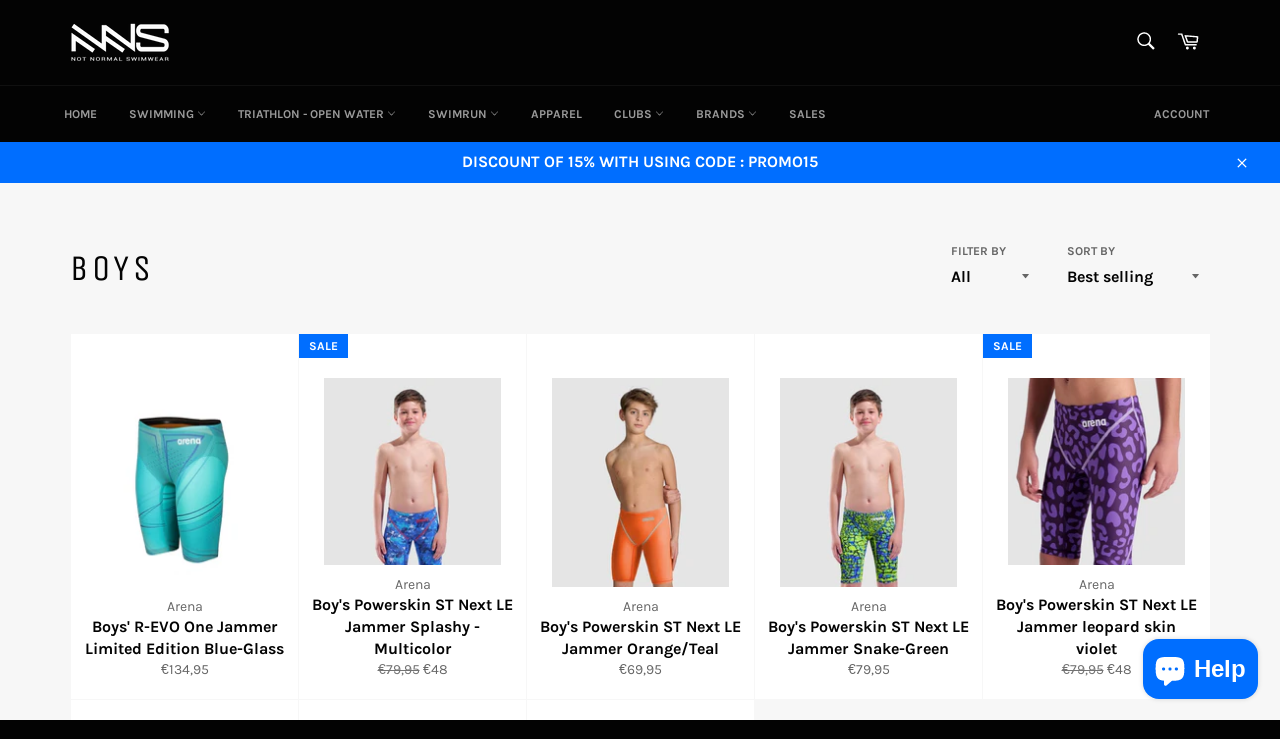

--- FILE ---
content_type: text/html; charset=utf-8
request_url: https://notnormalswimwear.com/collections/boys
body_size: 28243
content:
<!doctype html>
<html class="no-js" lang="en">
<head>

  <meta charset="utf-8">
  <meta http-equiv="X-UA-Compatible" content="IE=edge,chrome=1">
  <meta name="viewport" content="width=device-width,initial-scale=1">
  <meta name="theme-color" content="#030303">

  

  <link rel="canonical" href="https://notnormalswimwear.com/collections/boys">
  <title>
  Boys &ndash; Not Normal Swimwear
  </title>

  

  <!-- /snippets/social-meta-tags.liquid -->




<meta property="og:site_name" content="Not Normal Swimwear">
<meta property="og:url" content="https://notnormalswimwear.com/collections/boys">
<meta property="og:title" content="Boys">
<meta property="og:type" content="product.group">
<meta property="og:description" content="Not Normal Swimwear e-shop">

<meta property="og:image" content="http://notnormalswimwear.com/cdn/shop/collections/FT32B_FUTURISMO_01_1200x1200.jpg?v=1594755966">
<meta property="og:image:secure_url" content="https://notnormalswimwear.com/cdn/shop/collections/FT32B_FUTURISMO_01_1200x1200.jpg?v=1594755966">


<meta name="twitter:card" content="summary_large_image">
<meta name="twitter:title" content="Boys">
<meta name="twitter:description" content="Not Normal Swimwear e-shop">


  <script>
    document.documentElement.className = document.documentElement.className.replace('no-js', 'js');
  </script>

  <link href="//notnormalswimwear.com/cdn/shop/t/3/assets/theme.scss.css?v=147432019548873772381712506703" rel="stylesheet" type="text/css" media="all" />

  <script>
    window.theme = window.theme || {};

    theme.strings = {
      stockAvailable: "1 available",
      addToCart: "Add to Cart",
      soldOut: "Sold Out",
      unavailable: "Unavailable",
      noStockAvailable: "The item could not be added to your cart because there are not enough in stock.",
      willNotShipUntil: "Will not ship until [date]",
      willBeInStockAfter: "Will be in stock after [date]",
      totalCartDiscount: "You're saving [savings]",
      addressError: "Error looking up that address",
      addressNoResults: "No results for that address",
      addressQueryLimit: "You have exceeded the Google API usage limit. Consider upgrading to a \u003ca href=\"https:\/\/developers.google.com\/maps\/premium\/usage-limits\"\u003ePremium Plan\u003c\/a\u003e.",
      authError: "There was a problem authenticating your Google Maps API Key.",
      slideNumber: "Slide [slide_number], current"
    };
  </script>

  <script src="//notnormalswimwear.com/cdn/shop/t/3/assets/lazysizes.min.js?v=56045284683979784691593209068" async="async"></script>

  

  <script src="//notnormalswimwear.com/cdn/shop/t/3/assets/vendor.js?v=59352919779726365461593209069" defer="defer"></script>

  

  <script src="//notnormalswimwear.com/cdn/shop/t/3/assets/theme.js?v=17829490311171280061593209068" defer="defer"></script>

  <script>window.performance && window.performance.mark && window.performance.mark('shopify.content_for_header.start');</script><meta id="shopify-digital-wallet" name="shopify-digital-wallet" content="/3484811375/digital_wallets/dialog">
<meta name="shopify-checkout-api-token" content="69d5b86bfc288be67988470988a10b37">
<link rel="alternate" type="application/atom+xml" title="Feed" href="/collections/boys.atom" />
<link rel="alternate" hreflang="x-default" href="https://notnormalswimwear.com/collections/boys">
<link rel="alternate" hreflang="en" href="https://notnormalswimwear.com/collections/boys">
<link rel="alternate" hreflang="fr" href="https://notnormalswimwear.com/fr/collections/boys">
<link rel="alternate" hreflang="nl" href="https://notnormalswimwear.com/nl/collections/boys">
<link rel="alternate" type="application/json+oembed" href="https://notnormalswimwear.com/collections/boys.oembed">
<script async="async" src="/checkouts/internal/preloads.js?locale=en-BE"></script>
<script id="apple-pay-shop-capabilities" type="application/json">{"shopId":3484811375,"countryCode":"BE","currencyCode":"EUR","merchantCapabilities":["supports3DS"],"merchantId":"gid:\/\/shopify\/Shop\/3484811375","merchantName":"Not Normal Swimwear","requiredBillingContactFields":["postalAddress","email"],"requiredShippingContactFields":["postalAddress","email"],"shippingType":"shipping","supportedNetworks":["visa","maestro","masterCard","amex"],"total":{"type":"pending","label":"Not Normal Swimwear","amount":"1.00"},"shopifyPaymentsEnabled":true,"supportsSubscriptions":true}</script>
<script id="shopify-features" type="application/json">{"accessToken":"69d5b86bfc288be67988470988a10b37","betas":["rich-media-storefront-analytics"],"domain":"notnormalswimwear.com","predictiveSearch":true,"shopId":3484811375,"locale":"en"}</script>
<script>var Shopify = Shopify || {};
Shopify.shop = "notnormalswimwear.myshopify.com";
Shopify.locale = "en";
Shopify.currency = {"active":"EUR","rate":"1.0"};
Shopify.country = "BE";
Shopify.theme = {"name":"Venture","id":103512178840,"schema_name":"Venture","schema_version":"11.0.17","theme_store_id":775,"role":"main"};
Shopify.theme.handle = "null";
Shopify.theme.style = {"id":null,"handle":null};
Shopify.cdnHost = "notnormalswimwear.com/cdn";
Shopify.routes = Shopify.routes || {};
Shopify.routes.root = "/";</script>
<script type="module">!function(o){(o.Shopify=o.Shopify||{}).modules=!0}(window);</script>
<script>!function(o){function n(){var o=[];function n(){o.push(Array.prototype.slice.apply(arguments))}return n.q=o,n}var t=o.Shopify=o.Shopify||{};t.loadFeatures=n(),t.autoloadFeatures=n()}(window);</script>
<script id="shop-js-analytics" type="application/json">{"pageType":"collection"}</script>
<script defer="defer" async type="module" src="//notnormalswimwear.com/cdn/shopifycloud/shop-js/modules/v2/client.init-shop-cart-sync_BT-GjEfc.en.esm.js"></script>
<script defer="defer" async type="module" src="//notnormalswimwear.com/cdn/shopifycloud/shop-js/modules/v2/chunk.common_D58fp_Oc.esm.js"></script>
<script defer="defer" async type="module" src="//notnormalswimwear.com/cdn/shopifycloud/shop-js/modules/v2/chunk.modal_xMitdFEc.esm.js"></script>
<script type="module">
  await import("//notnormalswimwear.com/cdn/shopifycloud/shop-js/modules/v2/client.init-shop-cart-sync_BT-GjEfc.en.esm.js");
await import("//notnormalswimwear.com/cdn/shopifycloud/shop-js/modules/v2/chunk.common_D58fp_Oc.esm.js");
await import("//notnormalswimwear.com/cdn/shopifycloud/shop-js/modules/v2/chunk.modal_xMitdFEc.esm.js");

  window.Shopify.SignInWithShop?.initShopCartSync?.({"fedCMEnabled":true,"windoidEnabled":true});

</script>
<script id="__st">var __st={"a":3484811375,"offset":3600,"reqid":"d54e2e1c-cc2c-470e-8ba2-e82e66a0a26b-1769435344","pageurl":"notnormalswimwear.com\/collections\/boys","u":"3c3fec28ef66","p":"collection","rtyp":"collection","rid":207237283992};</script>
<script>window.ShopifyPaypalV4VisibilityTracking = true;</script>
<script id="captcha-bootstrap">!function(){'use strict';const t='contact',e='account',n='new_comment',o=[[t,t],['blogs',n],['comments',n],[t,'customer']],c=[[e,'customer_login'],[e,'guest_login'],[e,'recover_customer_password'],[e,'create_customer']],r=t=>t.map((([t,e])=>`form[action*='/${t}']:not([data-nocaptcha='true']) input[name='form_type'][value='${e}']`)).join(','),a=t=>()=>t?[...document.querySelectorAll(t)].map((t=>t.form)):[];function s(){const t=[...o],e=r(t);return a(e)}const i='password',u='form_key',d=['recaptcha-v3-token','g-recaptcha-response','h-captcha-response',i],f=()=>{try{return window.sessionStorage}catch{return}},m='__shopify_v',_=t=>t.elements[u];function p(t,e,n=!1){try{const o=window.sessionStorage,c=JSON.parse(o.getItem(e)),{data:r}=function(t){const{data:e,action:n}=t;return t[m]||n?{data:e,action:n}:{data:t,action:n}}(c);for(const[e,n]of Object.entries(r))t.elements[e]&&(t.elements[e].value=n);n&&o.removeItem(e)}catch(o){console.error('form repopulation failed',{error:o})}}const l='form_type',E='cptcha';function T(t){t.dataset[E]=!0}const w=window,h=w.document,L='Shopify',v='ce_forms',y='captcha';let A=!1;((t,e)=>{const n=(g='f06e6c50-85a8-45c8-87d0-21a2b65856fe',I='https://cdn.shopify.com/shopifycloud/storefront-forms-hcaptcha/ce_storefront_forms_captcha_hcaptcha.v1.5.2.iife.js',D={infoText:'Protected by hCaptcha',privacyText:'Privacy',termsText:'Terms'},(t,e,n)=>{const o=w[L][v],c=o.bindForm;if(c)return c(t,g,e,D).then(n);var r;o.q.push([[t,g,e,D],n]),r=I,A||(h.body.append(Object.assign(h.createElement('script'),{id:'captcha-provider',async:!0,src:r})),A=!0)});var g,I,D;w[L]=w[L]||{},w[L][v]=w[L][v]||{},w[L][v].q=[],w[L][y]=w[L][y]||{},w[L][y].protect=function(t,e){n(t,void 0,e),T(t)},Object.freeze(w[L][y]),function(t,e,n,w,h,L){const[v,y,A,g]=function(t,e,n){const i=e?o:[],u=t?c:[],d=[...i,...u],f=r(d),m=r(i),_=r(d.filter((([t,e])=>n.includes(e))));return[a(f),a(m),a(_),s()]}(w,h,L),I=t=>{const e=t.target;return e instanceof HTMLFormElement?e:e&&e.form},D=t=>v().includes(t);t.addEventListener('submit',(t=>{const e=I(t);if(!e)return;const n=D(e)&&!e.dataset.hcaptchaBound&&!e.dataset.recaptchaBound,o=_(e),c=g().includes(e)&&(!o||!o.value);(n||c)&&t.preventDefault(),c&&!n&&(function(t){try{if(!f())return;!function(t){const e=f();if(!e)return;const n=_(t);if(!n)return;const o=n.value;o&&e.removeItem(o)}(t);const e=Array.from(Array(32),(()=>Math.random().toString(36)[2])).join('');!function(t,e){_(t)||t.append(Object.assign(document.createElement('input'),{type:'hidden',name:u})),t.elements[u].value=e}(t,e),function(t,e){const n=f();if(!n)return;const o=[...t.querySelectorAll(`input[type='${i}']`)].map((({name:t})=>t)),c=[...d,...o],r={};for(const[a,s]of new FormData(t).entries())c.includes(a)||(r[a]=s);n.setItem(e,JSON.stringify({[m]:1,action:t.action,data:r}))}(t,e)}catch(e){console.error('failed to persist form',e)}}(e),e.submit())}));const S=(t,e)=>{t&&!t.dataset[E]&&(n(t,e.some((e=>e===t))),T(t))};for(const o of['focusin','change'])t.addEventListener(o,(t=>{const e=I(t);D(e)&&S(e,y())}));const B=e.get('form_key'),M=e.get(l),P=B&&M;t.addEventListener('DOMContentLoaded',(()=>{const t=y();if(P)for(const e of t)e.elements[l].value===M&&p(e,B);[...new Set([...A(),...v().filter((t=>'true'===t.dataset.shopifyCaptcha))])].forEach((e=>S(e,t)))}))}(h,new URLSearchParams(w.location.search),n,t,e,['guest_login'])})(!0,!0)}();</script>
<script integrity="sha256-4kQ18oKyAcykRKYeNunJcIwy7WH5gtpwJnB7kiuLZ1E=" data-source-attribution="shopify.loadfeatures" defer="defer" src="//notnormalswimwear.com/cdn/shopifycloud/storefront/assets/storefront/load_feature-a0a9edcb.js" crossorigin="anonymous"></script>
<script data-source-attribution="shopify.dynamic_checkout.dynamic.init">var Shopify=Shopify||{};Shopify.PaymentButton=Shopify.PaymentButton||{isStorefrontPortableWallets:!0,init:function(){window.Shopify.PaymentButton.init=function(){};var t=document.createElement("script");t.src="https://notnormalswimwear.com/cdn/shopifycloud/portable-wallets/latest/portable-wallets.en.js",t.type="module",document.head.appendChild(t)}};
</script>
<script data-source-attribution="shopify.dynamic_checkout.buyer_consent">
  function portableWalletsHideBuyerConsent(e){var t=document.getElementById("shopify-buyer-consent"),n=document.getElementById("shopify-subscription-policy-button");t&&n&&(t.classList.add("hidden"),t.setAttribute("aria-hidden","true"),n.removeEventListener("click",e))}function portableWalletsShowBuyerConsent(e){var t=document.getElementById("shopify-buyer-consent"),n=document.getElementById("shopify-subscription-policy-button");t&&n&&(t.classList.remove("hidden"),t.removeAttribute("aria-hidden"),n.addEventListener("click",e))}window.Shopify?.PaymentButton&&(window.Shopify.PaymentButton.hideBuyerConsent=portableWalletsHideBuyerConsent,window.Shopify.PaymentButton.showBuyerConsent=portableWalletsShowBuyerConsent);
</script>
<script data-source-attribution="shopify.dynamic_checkout.cart.bootstrap">document.addEventListener("DOMContentLoaded",(function(){function t(){return document.querySelector("shopify-accelerated-checkout-cart, shopify-accelerated-checkout")}if(t())Shopify.PaymentButton.init();else{new MutationObserver((function(e,n){t()&&(Shopify.PaymentButton.init(),n.disconnect())})).observe(document.body,{childList:!0,subtree:!0})}}));
</script>
<link id="shopify-accelerated-checkout-styles" rel="stylesheet" media="screen" href="https://notnormalswimwear.com/cdn/shopifycloud/portable-wallets/latest/accelerated-checkout-backwards-compat.css" crossorigin="anonymous">
<style id="shopify-accelerated-checkout-cart">
        #shopify-buyer-consent {
  margin-top: 1em;
  display: inline-block;
  width: 100%;
}

#shopify-buyer-consent.hidden {
  display: none;
}

#shopify-subscription-policy-button {
  background: none;
  border: none;
  padding: 0;
  text-decoration: underline;
  font-size: inherit;
  cursor: pointer;
}

#shopify-subscription-policy-button::before {
  box-shadow: none;
}

      </style>

<script>window.performance && window.performance.mark && window.performance.mark('shopify.content_for_header.end');</script>
  <!-- Tung -->
<style>
  .transcy-switcher-footer.transcy-switcher-footer__has-logo {
  	display: none !important;
  }
</style>
<!-- "snippets/weglot_hreftags.liquid" was not rendered, the associated app was uninstalled -->
<!-- "snippets/weglot_switcher.liquid" was not rendered, the associated app was uninstalled -->
  <style>
  #country_code_label {
      display: none !important;
  }
  </style>
<script src="https://cdn.shopify.com/extensions/e8878072-2f6b-4e89-8082-94b04320908d/inbox-1254/assets/inbox-chat-loader.js" type="text/javascript" defer="defer"></script>
<link href="https://monorail-edge.shopifysvc.com" rel="dns-prefetch">
<script>(function(){if ("sendBeacon" in navigator && "performance" in window) {try {var session_token_from_headers = performance.getEntriesByType('navigation')[0].serverTiming.find(x => x.name == '_s').description;} catch {var session_token_from_headers = undefined;}var session_cookie_matches = document.cookie.match(/_shopify_s=([^;]*)/);var session_token_from_cookie = session_cookie_matches && session_cookie_matches.length === 2 ? session_cookie_matches[1] : "";var session_token = session_token_from_headers || session_token_from_cookie || "";function handle_abandonment_event(e) {var entries = performance.getEntries().filter(function(entry) {return /monorail-edge.shopifysvc.com/.test(entry.name);});if (!window.abandonment_tracked && entries.length === 0) {window.abandonment_tracked = true;var currentMs = Date.now();var navigation_start = performance.timing.navigationStart;var payload = {shop_id: 3484811375,url: window.location.href,navigation_start,duration: currentMs - navigation_start,session_token,page_type: "collection"};window.navigator.sendBeacon("https://monorail-edge.shopifysvc.com/v1/produce", JSON.stringify({schema_id: "online_store_buyer_site_abandonment/1.1",payload: payload,metadata: {event_created_at_ms: currentMs,event_sent_at_ms: currentMs}}));}}window.addEventListener('pagehide', handle_abandonment_event);}}());</script>
<script id="web-pixels-manager-setup">(function e(e,d,r,n,o){if(void 0===o&&(o={}),!Boolean(null===(a=null===(i=window.Shopify)||void 0===i?void 0:i.analytics)||void 0===a?void 0:a.replayQueue)){var i,a;window.Shopify=window.Shopify||{};var t=window.Shopify;t.analytics=t.analytics||{};var s=t.analytics;s.replayQueue=[],s.publish=function(e,d,r){return s.replayQueue.push([e,d,r]),!0};try{self.performance.mark("wpm:start")}catch(e){}var l=function(){var e={modern:/Edge?\/(1{2}[4-9]|1[2-9]\d|[2-9]\d{2}|\d{4,})\.\d+(\.\d+|)|Firefox\/(1{2}[4-9]|1[2-9]\d|[2-9]\d{2}|\d{4,})\.\d+(\.\d+|)|Chrom(ium|e)\/(9{2}|\d{3,})\.\d+(\.\d+|)|(Maci|X1{2}).+ Version\/(15\.\d+|(1[6-9]|[2-9]\d|\d{3,})\.\d+)([,.]\d+|)( \(\w+\)|)( Mobile\/\w+|) Safari\/|Chrome.+OPR\/(9{2}|\d{3,})\.\d+\.\d+|(CPU[ +]OS|iPhone[ +]OS|CPU[ +]iPhone|CPU IPhone OS|CPU iPad OS)[ +]+(15[._]\d+|(1[6-9]|[2-9]\d|\d{3,})[._]\d+)([._]\d+|)|Android:?[ /-](13[3-9]|1[4-9]\d|[2-9]\d{2}|\d{4,})(\.\d+|)(\.\d+|)|Android.+Firefox\/(13[5-9]|1[4-9]\d|[2-9]\d{2}|\d{4,})\.\d+(\.\d+|)|Android.+Chrom(ium|e)\/(13[3-9]|1[4-9]\d|[2-9]\d{2}|\d{4,})\.\d+(\.\d+|)|SamsungBrowser\/([2-9]\d|\d{3,})\.\d+/,legacy:/Edge?\/(1[6-9]|[2-9]\d|\d{3,})\.\d+(\.\d+|)|Firefox\/(5[4-9]|[6-9]\d|\d{3,})\.\d+(\.\d+|)|Chrom(ium|e)\/(5[1-9]|[6-9]\d|\d{3,})\.\d+(\.\d+|)([\d.]+$|.*Safari\/(?![\d.]+ Edge\/[\d.]+$))|(Maci|X1{2}).+ Version\/(10\.\d+|(1[1-9]|[2-9]\d|\d{3,})\.\d+)([,.]\d+|)( \(\w+\)|)( Mobile\/\w+|) Safari\/|Chrome.+OPR\/(3[89]|[4-9]\d|\d{3,})\.\d+\.\d+|(CPU[ +]OS|iPhone[ +]OS|CPU[ +]iPhone|CPU IPhone OS|CPU iPad OS)[ +]+(10[._]\d+|(1[1-9]|[2-9]\d|\d{3,})[._]\d+)([._]\d+|)|Android:?[ /-](13[3-9]|1[4-9]\d|[2-9]\d{2}|\d{4,})(\.\d+|)(\.\d+|)|Mobile Safari.+OPR\/([89]\d|\d{3,})\.\d+\.\d+|Android.+Firefox\/(13[5-9]|1[4-9]\d|[2-9]\d{2}|\d{4,})\.\d+(\.\d+|)|Android.+Chrom(ium|e)\/(13[3-9]|1[4-9]\d|[2-9]\d{2}|\d{4,})\.\d+(\.\d+|)|Android.+(UC? ?Browser|UCWEB|U3)[ /]?(15\.([5-9]|\d{2,})|(1[6-9]|[2-9]\d|\d{3,})\.\d+)\.\d+|SamsungBrowser\/(5\.\d+|([6-9]|\d{2,})\.\d+)|Android.+MQ{2}Browser\/(14(\.(9|\d{2,})|)|(1[5-9]|[2-9]\d|\d{3,})(\.\d+|))(\.\d+|)|K[Aa][Ii]OS\/(3\.\d+|([4-9]|\d{2,})\.\d+)(\.\d+|)/},d=e.modern,r=e.legacy,n=navigator.userAgent;return n.match(d)?"modern":n.match(r)?"legacy":"unknown"}(),u="modern"===l?"modern":"legacy",c=(null!=n?n:{modern:"",legacy:""})[u],f=function(e){return[e.baseUrl,"/wpm","/b",e.hashVersion,"modern"===e.buildTarget?"m":"l",".js"].join("")}({baseUrl:d,hashVersion:r,buildTarget:u}),m=function(e){var d=e.version,r=e.bundleTarget,n=e.surface,o=e.pageUrl,i=e.monorailEndpoint;return{emit:function(e){var a=e.status,t=e.errorMsg,s=(new Date).getTime(),l=JSON.stringify({metadata:{event_sent_at_ms:s},events:[{schema_id:"web_pixels_manager_load/3.1",payload:{version:d,bundle_target:r,page_url:o,status:a,surface:n,error_msg:t},metadata:{event_created_at_ms:s}}]});if(!i)return console&&console.warn&&console.warn("[Web Pixels Manager] No Monorail endpoint provided, skipping logging."),!1;try{return self.navigator.sendBeacon.bind(self.navigator)(i,l)}catch(e){}var u=new XMLHttpRequest;try{return u.open("POST",i,!0),u.setRequestHeader("Content-Type","text/plain"),u.send(l),!0}catch(e){return console&&console.warn&&console.warn("[Web Pixels Manager] Got an unhandled error while logging to Monorail."),!1}}}}({version:r,bundleTarget:l,surface:e.surface,pageUrl:self.location.href,monorailEndpoint:e.monorailEndpoint});try{o.browserTarget=l,function(e){var d=e.src,r=e.async,n=void 0===r||r,o=e.onload,i=e.onerror,a=e.sri,t=e.scriptDataAttributes,s=void 0===t?{}:t,l=document.createElement("script"),u=document.querySelector("head"),c=document.querySelector("body");if(l.async=n,l.src=d,a&&(l.integrity=a,l.crossOrigin="anonymous"),s)for(var f in s)if(Object.prototype.hasOwnProperty.call(s,f))try{l.dataset[f]=s[f]}catch(e){}if(o&&l.addEventListener("load",o),i&&l.addEventListener("error",i),u)u.appendChild(l);else{if(!c)throw new Error("Did not find a head or body element to append the script");c.appendChild(l)}}({src:f,async:!0,onload:function(){if(!function(){var e,d;return Boolean(null===(d=null===(e=window.Shopify)||void 0===e?void 0:e.analytics)||void 0===d?void 0:d.initialized)}()){var d=window.webPixelsManager.init(e)||void 0;if(d){var r=window.Shopify.analytics;r.replayQueue.forEach((function(e){var r=e[0],n=e[1],o=e[2];d.publishCustomEvent(r,n,o)})),r.replayQueue=[],r.publish=d.publishCustomEvent,r.visitor=d.visitor,r.initialized=!0}}},onerror:function(){return m.emit({status:"failed",errorMsg:"".concat(f," has failed to load")})},sri:function(e){var d=/^sha384-[A-Za-z0-9+/=]+$/;return"string"==typeof e&&d.test(e)}(c)?c:"",scriptDataAttributes:o}),m.emit({status:"loading"})}catch(e){m.emit({status:"failed",errorMsg:(null==e?void 0:e.message)||"Unknown error"})}}})({shopId: 3484811375,storefrontBaseUrl: "https://notnormalswimwear.com",extensionsBaseUrl: "https://extensions.shopifycdn.com/cdn/shopifycloud/web-pixels-manager",monorailEndpoint: "https://monorail-edge.shopifysvc.com/unstable/produce_batch",surface: "storefront-renderer",enabledBetaFlags: ["2dca8a86"],webPixelsConfigList: [{"id":"shopify-app-pixel","configuration":"{}","eventPayloadVersion":"v1","runtimeContext":"STRICT","scriptVersion":"0450","apiClientId":"shopify-pixel","type":"APP","privacyPurposes":["ANALYTICS","MARKETING"]},{"id":"shopify-custom-pixel","eventPayloadVersion":"v1","runtimeContext":"LAX","scriptVersion":"0450","apiClientId":"shopify-pixel","type":"CUSTOM","privacyPurposes":["ANALYTICS","MARKETING"]}],isMerchantRequest: false,initData: {"shop":{"name":"Not Normal Swimwear","paymentSettings":{"currencyCode":"EUR"},"myshopifyDomain":"notnormalswimwear.myshopify.com","countryCode":"BE","storefrontUrl":"https:\/\/notnormalswimwear.com"},"customer":null,"cart":null,"checkout":null,"productVariants":[],"purchasingCompany":null},},"https://notnormalswimwear.com/cdn","fcfee988w5aeb613cpc8e4bc33m6693e112",{"modern":"","legacy":""},{"shopId":"3484811375","storefrontBaseUrl":"https:\/\/notnormalswimwear.com","extensionBaseUrl":"https:\/\/extensions.shopifycdn.com\/cdn\/shopifycloud\/web-pixels-manager","surface":"storefront-renderer","enabledBetaFlags":"[\"2dca8a86\"]","isMerchantRequest":"false","hashVersion":"fcfee988w5aeb613cpc8e4bc33m6693e112","publish":"custom","events":"[[\"page_viewed\",{}],[\"collection_viewed\",{\"collection\":{\"id\":\"207237283992\",\"title\":\"Boys\",\"productVariants\":[{\"price\":{\"amount\":134.95,\"currencyCode\":\"EUR\"},\"product\":{\"title\":\"Boys' R-EVO One Jammer Limited Edition Blue-Glass\",\"vendor\":\"Arena\",\"id\":\"4601531498634\",\"untranslatedTitle\":\"Boys' R-EVO One Jammer Limited Edition Blue-Glass\",\"url\":\"\/products\/arena-r-evo-one-jammer-limited-edition-blue-glass\",\"type\":\"Racing Suit\"},\"id\":\"32442579320970\",\"image\":{\"src\":\"\/\/notnormalswimwear.com\/cdn\/shop\/products\/R-EVO5.jpg?v=1582584244\"},\"sku\":\"AF002813-955\",\"title\":\"6-7 years\",\"untranslatedTitle\":\"6-7 years\"},{\"price\":{\"amount\":48.0,\"currencyCode\":\"EUR\"},\"product\":{\"title\":\"Boy's Powerskin ST Next LE Jammer Splashy - Multicolor\",\"vendor\":\"Arena\",\"id\":\"9566734516552\",\"untranslatedTitle\":\"Boy's Powerskin ST Next LE Jammer Splashy - Multicolor\",\"url\":\"\/products\/boys-powerskin-st-next-le-jammer-leopard-skin-geranium-copie\",\"type\":\"Racing Suit\"},\"id\":\"50829984858440\",\"image\":{\"src\":\"\/\/notnormalswimwear.com\/cdn\/shop\/files\/ftp_m_magentoproduct_photos006352204_001_xl.webp?v=1751584252\"},\"sku\":\"AR006352-204\",\"title\":\"6- 7FR \/ 22UK\",\"untranslatedTitle\":\"6- 7FR \/ 22UK\"},{\"price\":{\"amount\":69.95,\"currencyCode\":\"EUR\"},\"product\":{\"title\":\"Boy's Powerskin ST Next LE Jammer Orange\/Teal\",\"vendor\":\"Arena\",\"id\":\"9141337489736\",\"untranslatedTitle\":\"Boy's Powerskin ST Next LE Jammer Orange\/Teal\",\"url\":\"\/products\/boys-powerskin-st-next-le-jammer-navy-copie\",\"type\":\"Racing Suit\"},\"id\":\"49115397980488\",\"image\":{\"src\":\"\/\/notnormalswimwear.com\/cdn\/shop\/files\/006352403_001_xl_2.webp?v=1727361537\"},\"sku\":\"006352-403\",\"title\":\"8-9FR \/ 24UK\",\"untranslatedTitle\":\"8-9FR \/ 24UK\"},{\"price\":{\"amount\":79.95,\"currencyCode\":\"EUR\"},\"product\":{\"title\":\"Boy's Powerskin ST Next LE Jammer Snake-Green\",\"vendor\":\"Arena\",\"id\":\"9748008436040\",\"untranslatedTitle\":\"Boy's Powerskin ST Next LE Jammer Snake-Green\",\"url\":\"\/products\/boys-powerskin-st-next-le-jammer-snake-green\",\"type\":\"Racing Suit\"},\"id\":\"51820311249224\",\"image\":{\"src\":\"\/\/notnormalswimwear.com\/cdn\/shop\/files\/ftp_m_magentoproduct_photos006352205_001_xl.webp?v=1761164102\"},\"sku\":\"AR006352-206\",\"title\":\"8-9FR \/ 24UK\",\"untranslatedTitle\":\"8-9FR \/ 24UK\"},{\"price\":{\"amount\":48.0,\"currencyCode\":\"EUR\"},\"product\":{\"title\":\"Boy's Powerskin ST Next LE Jammer leopard skin violet\",\"vendor\":\"Arena\",\"id\":\"9190809108808\",\"untranslatedTitle\":\"Boy's Powerskin ST Next LE Jammer leopard skin violet\",\"url\":\"\/products\/boys-powerskin-st-next-le-jammer-leopard-skin-violet\",\"type\":\"Racing Suit\"},\"id\":\"49301795078472\",\"image\":{\"src\":\"\/\/notnormalswimwear.com\/cdn\/shop\/files\/ftp_m_magentoproduct_photos006352877_005_xl.webp?v=1730306112\"},\"sku\":\"006352-877\",\"title\":\"8-9FR \/ 24UK\",\"untranslatedTitle\":\"8-9FR \/ 24UK\"},{\"price\":{\"amount\":119.95,\"currencyCode\":\"EUR\"},\"product\":{\"title\":\"Boy's Powerskin Impulso Jammer Biscay Bay \/ Cherry\",\"vendor\":\"Arena\",\"id\":\"9593828213064\",\"untranslatedTitle\":\"Boy's Powerskin Impulso Jammer Biscay Bay \/ Cherry\",\"url\":\"\/products\/boys-powerskin-impulso-jammer-black-teal-copie\",\"type\":\"Racing Suit\"},\"id\":\"50983098974536\",\"image\":{\"src\":\"\/\/notnormalswimwear.com\/cdn\/shop\/files\/010534155_001_xl_4.webp?v=1753339514\"},\"sku\":\"AR010534-155\",\"title\":\"6-7FR \/ 22 UK\",\"untranslatedTitle\":\"6-7FR \/ 22 UK\"},{\"price\":{\"amount\":69.95,\"currencyCode\":\"EUR\"},\"product\":{\"title\":\"Boy's Powerskin ST Next LE Jammer Navy\",\"vendor\":\"Arena\",\"id\":\"8527559491912\",\"untranslatedTitle\":\"Boy's Powerskin ST Next LE Jammer Navy\",\"url\":\"\/products\/boys-powerskin-st-next-le-jammer-navy\",\"type\":\"Racing Suit\"},\"id\":\"47180668928328\",\"image\":{\"src\":\"\/\/notnormalswimwear.com\/cdn\/shop\/files\/005878-075-POWERSKIN-ST-NEXT-JAMMER-JR-005-F-768x768_1.png?v=1691231649\"},\"sku\":\"005878-75\",\"title\":\"8-9FR \/ 24UK\",\"untranslatedTitle\":\"8-9FR \/ 24UK\"},{\"price\":{\"amount\":99.95,\"currencyCode\":\"EUR\"},\"product\":{\"title\":\"Boys' Powerskin R-EVO One Jammer Red-Wine-Turquoise\",\"vendor\":\"Arena\",\"id\":\"8704652443976\",\"untranslatedTitle\":\"Boys' Powerskin R-EVO One Jammer Red-Wine-Turquoise\",\"url\":\"\/products\/boys-r-evo-one-jammer-red-wine-turquoise\",\"type\":\"Racing Suit\"},\"id\":\"47948044730696\",\"image\":{\"src\":\"\/\/notnormalswimwear.com\/cdn\/shop\/files\/telechargement_1_7c8e76c3-480f-43c1-bc11-97a0eb87c83c.jpg?v=1705074827\"},\"sku\":\"001777448\",\"title\":\"6-7 years\",\"untranslatedTitle\":\"6-7 years\"}]}}]]"});</script><script>
  window.ShopifyAnalytics = window.ShopifyAnalytics || {};
  window.ShopifyAnalytics.meta = window.ShopifyAnalytics.meta || {};
  window.ShopifyAnalytics.meta.currency = 'EUR';
  var meta = {"products":[{"id":4601531498634,"gid":"gid:\/\/shopify\/Product\/4601531498634","vendor":"Arena","type":"Racing Suit","handle":"arena-r-evo-one-jammer-limited-edition-blue-glass","variants":[{"id":32442579320970,"price":13495,"name":"Boys' R-EVO One Jammer Limited Edition Blue-Glass - 6-7 years","public_title":"6-7 years","sku":"AF002813-955"},{"id":32442579353738,"price":13495,"name":"Boys' R-EVO One Jammer Limited Edition Blue-Glass - 8-9 years","public_title":"8-9 years","sku":"AF002813-955"},{"id":32442579419274,"price":13495,"name":"Boys' R-EVO One Jammer Limited Edition Blue-Glass - 10-11 years","public_title":"10-11 years","sku":"AF002813-955"},{"id":32442579484810,"price":13495,"name":"Boys' R-EVO One Jammer Limited Edition Blue-Glass - 12-13 years","public_title":"12-13 years","sku":"AF002813-955"}],"remote":false},{"id":9566734516552,"gid":"gid:\/\/shopify\/Product\/9566734516552","vendor":"Arena","type":"Racing Suit","handle":"boys-powerskin-st-next-le-jammer-leopard-skin-geranium-copie","variants":[{"id":50829984858440,"price":4800,"name":"Boy's Powerskin ST Next LE Jammer Splashy - Multicolor - 6- 7FR \/ 22UK","public_title":"6- 7FR \/ 22UK","sku":"AR006352-204"},{"id":50829973127496,"price":4800,"name":"Boy's Powerskin ST Next LE Jammer Splashy - Multicolor - 8-9FR \/ 24UK","public_title":"8-9FR \/ 24UK","sku":"AR006352-204"},{"id":50829973160264,"price":4800,"name":"Boy's Powerskin ST Next LE Jammer Splashy - Multicolor - 10-11FR \/ 26 UK","public_title":"10-11FR \/ 26 UK","sku":"AR006352-204"},{"id":50829973193032,"price":4800,"name":"Boy's Powerskin ST Next LE Jammer Splashy - Multicolor - 12-13FR \/ 28UK","public_title":"12-13FR \/ 28UK","sku":"AR006352-204"}],"remote":false},{"id":9141337489736,"gid":"gid:\/\/shopify\/Product\/9141337489736","vendor":"Arena","type":"Racing Suit","handle":"boys-powerskin-st-next-le-jammer-navy-copie","variants":[{"id":49115397980488,"price":6995,"name":"Boy's Powerskin ST Next LE Jammer Orange\/Teal - 8-9FR \/ 24UK","public_title":"8-9FR \/ 24UK","sku":"006352-403"},{"id":49115398013256,"price":6995,"name":"Boy's Powerskin ST Next LE Jammer Orange\/Teal - 10-11FR \/ 26 UK","public_title":"10-11FR \/ 26 UK","sku":"006352-403"},{"id":49115398046024,"price":6995,"name":"Boy's Powerskin ST Next LE Jammer Orange\/Teal - 12-13FR \/ 28UK","public_title":"12-13FR \/ 28UK","sku":"006352-403"}],"remote":false},{"id":9748008436040,"gid":"gid:\/\/shopify\/Product\/9748008436040","vendor":"Arena","type":"Racing Suit","handle":"boys-powerskin-st-next-le-jammer-snake-green","variants":[{"id":51820311249224,"price":7995,"name":"Boy's Powerskin ST Next LE Jammer Snake-Green - 8-9FR \/ 24UK","public_title":"8-9FR \/ 24UK","sku":"AR006352-206"},{"id":51820311281992,"price":7995,"name":"Boy's Powerskin ST Next LE Jammer Snake-Green - 10-11FR \/ 26 UK","public_title":"10-11FR \/ 26 UK","sku":"AR006352-206"},{"id":51820311314760,"price":7995,"name":"Boy's Powerskin ST Next LE Jammer Snake-Green - 12-13FR \/ 28UK","public_title":"12-13FR \/ 28UK","sku":"AR006352-206"}],"remote":false},{"id":9190809108808,"gid":"gid:\/\/shopify\/Product\/9190809108808","vendor":"Arena","type":"Racing Suit","handle":"boys-powerskin-st-next-le-jammer-leopard-skin-violet","variants":[{"id":49301795078472,"price":4800,"name":"Boy's Powerskin ST Next LE Jammer leopard skin violet - 8-9FR \/ 24UK","public_title":"8-9FR \/ 24UK","sku":"006352-877"},{"id":49301795111240,"price":4800,"name":"Boy's Powerskin ST Next LE Jammer leopard skin violet - 10-11FR \/ 26 UK","public_title":"10-11FR \/ 26 UK","sku":"006352-877"},{"id":49301795144008,"price":4800,"name":"Boy's Powerskin ST Next LE Jammer leopard skin violet - 12-13FR \/ 28UK","public_title":"12-13FR \/ 28UK","sku":"006352-877"}],"remote":false},{"id":9593828213064,"gid":"gid:\/\/shopify\/Product\/9593828213064","vendor":"Arena","type":"Racing Suit","handle":"boys-powerskin-impulso-jammer-black-teal-copie","variants":[{"id":50983098974536,"price":11995,"name":"Boy's Powerskin Impulso Jammer Biscay Bay \/ Cherry - 6-7FR \/ 22 UK","public_title":"6-7FR \/ 22 UK","sku":"AR010534-155"},{"id":50983099007304,"price":11995,"name":"Boy's Powerskin Impulso Jammer Biscay Bay \/ Cherry - 8-9FR \/ 24 UK","public_title":"8-9FR \/ 24 UK","sku":"AR010534-155"},{"id":50983095304520,"price":11995,"name":"Boy's Powerskin Impulso Jammer Biscay Bay \/ Cherry - 10-11FR \/ 26 UK","public_title":"10-11FR \/ 26 UK","sku":"AR010534-155"},{"id":50983095337288,"price":11995,"name":"Boy's Powerskin Impulso Jammer Biscay Bay \/ Cherry - 12-13FR \/ 28UK","public_title":"12-13FR \/ 28UK","sku":"AR010534-155"}],"remote":false},{"id":8527559491912,"gid":"gid:\/\/shopify\/Product\/8527559491912","vendor":"Arena","type":"Racing Suit","handle":"boys-powerskin-st-next-le-jammer-navy","variants":[{"id":47180668928328,"price":6995,"name":"Boy's Powerskin ST Next LE Jammer Navy - 8-9FR \/ 24UK","public_title":"8-9FR \/ 24UK","sku":"005878-75"},{"id":47180668961096,"price":6995,"name":"Boy's Powerskin ST Next LE Jammer Navy - 10-11FR \/ 26 UK","public_title":"10-11FR \/ 26 UK","sku":"005878-75"},{"id":47180668993864,"price":6995,"name":"Boy's Powerskin ST Next LE Jammer Navy - 12-13FR \/ 28UK","public_title":"12-13FR \/ 28UK","sku":"005878-75"}],"remote":false},{"id":8704652443976,"gid":"gid:\/\/shopify\/Product\/8704652443976","vendor":"Arena","type":"Racing Suit","handle":"boys-r-evo-one-jammer-red-wine-turquoise","variants":[{"id":47948044730696,"price":9995,"name":"Boys' Powerskin R-EVO One Jammer Red-Wine-Turquoise - 6-7 years","public_title":"6-7 years","sku":"001777448"}],"remote":false}],"page":{"pageType":"collection","resourceType":"collection","resourceId":207237283992,"requestId":"d54e2e1c-cc2c-470e-8ba2-e82e66a0a26b-1769435344"}};
  for (var attr in meta) {
    window.ShopifyAnalytics.meta[attr] = meta[attr];
  }
</script>
<script class="analytics">
  (function () {
    var customDocumentWrite = function(content) {
      var jquery = null;

      if (window.jQuery) {
        jquery = window.jQuery;
      } else if (window.Checkout && window.Checkout.$) {
        jquery = window.Checkout.$;
      }

      if (jquery) {
        jquery('body').append(content);
      }
    };

    var hasLoggedConversion = function(token) {
      if (token) {
        return document.cookie.indexOf('loggedConversion=' + token) !== -1;
      }
      return false;
    }

    var setCookieIfConversion = function(token) {
      if (token) {
        var twoMonthsFromNow = new Date(Date.now());
        twoMonthsFromNow.setMonth(twoMonthsFromNow.getMonth() + 2);

        document.cookie = 'loggedConversion=' + token + '; expires=' + twoMonthsFromNow;
      }
    }

    var trekkie = window.ShopifyAnalytics.lib = window.trekkie = window.trekkie || [];
    if (trekkie.integrations) {
      return;
    }
    trekkie.methods = [
      'identify',
      'page',
      'ready',
      'track',
      'trackForm',
      'trackLink'
    ];
    trekkie.factory = function(method) {
      return function() {
        var args = Array.prototype.slice.call(arguments);
        args.unshift(method);
        trekkie.push(args);
        return trekkie;
      };
    };
    for (var i = 0; i < trekkie.methods.length; i++) {
      var key = trekkie.methods[i];
      trekkie[key] = trekkie.factory(key);
    }
    trekkie.load = function(config) {
      trekkie.config = config || {};
      trekkie.config.initialDocumentCookie = document.cookie;
      var first = document.getElementsByTagName('script')[0];
      var script = document.createElement('script');
      script.type = 'text/javascript';
      script.onerror = function(e) {
        var scriptFallback = document.createElement('script');
        scriptFallback.type = 'text/javascript';
        scriptFallback.onerror = function(error) {
                var Monorail = {
      produce: function produce(monorailDomain, schemaId, payload) {
        var currentMs = new Date().getTime();
        var event = {
          schema_id: schemaId,
          payload: payload,
          metadata: {
            event_created_at_ms: currentMs,
            event_sent_at_ms: currentMs
          }
        };
        return Monorail.sendRequest("https://" + monorailDomain + "/v1/produce", JSON.stringify(event));
      },
      sendRequest: function sendRequest(endpointUrl, payload) {
        // Try the sendBeacon API
        if (window && window.navigator && typeof window.navigator.sendBeacon === 'function' && typeof window.Blob === 'function' && !Monorail.isIos12()) {
          var blobData = new window.Blob([payload], {
            type: 'text/plain'
          });

          if (window.navigator.sendBeacon(endpointUrl, blobData)) {
            return true;
          } // sendBeacon was not successful

        } // XHR beacon

        var xhr = new XMLHttpRequest();

        try {
          xhr.open('POST', endpointUrl);
          xhr.setRequestHeader('Content-Type', 'text/plain');
          xhr.send(payload);
        } catch (e) {
          console.log(e);
        }

        return false;
      },
      isIos12: function isIos12() {
        return window.navigator.userAgent.lastIndexOf('iPhone; CPU iPhone OS 12_') !== -1 || window.navigator.userAgent.lastIndexOf('iPad; CPU OS 12_') !== -1;
      }
    };
    Monorail.produce('monorail-edge.shopifysvc.com',
      'trekkie_storefront_load_errors/1.1',
      {shop_id: 3484811375,
      theme_id: 103512178840,
      app_name: "storefront",
      context_url: window.location.href,
      source_url: "//notnormalswimwear.com/cdn/s/trekkie.storefront.8d95595f799fbf7e1d32231b9a28fd43b70c67d3.min.js"});

        };
        scriptFallback.async = true;
        scriptFallback.src = '//notnormalswimwear.com/cdn/s/trekkie.storefront.8d95595f799fbf7e1d32231b9a28fd43b70c67d3.min.js';
        first.parentNode.insertBefore(scriptFallback, first);
      };
      script.async = true;
      script.src = '//notnormalswimwear.com/cdn/s/trekkie.storefront.8d95595f799fbf7e1d32231b9a28fd43b70c67d3.min.js';
      first.parentNode.insertBefore(script, first);
    };
    trekkie.load(
      {"Trekkie":{"appName":"storefront","development":false,"defaultAttributes":{"shopId":3484811375,"isMerchantRequest":null,"themeId":103512178840,"themeCityHash":"502819959822784286","contentLanguage":"en","currency":"EUR","eventMetadataId":"abbd6ed5-819d-4e25-9517-0ac8d5d546ea"},"isServerSideCookieWritingEnabled":true,"monorailRegion":"shop_domain","enabledBetaFlags":["65f19447"]},"Session Attribution":{},"S2S":{"facebookCapiEnabled":false,"source":"trekkie-storefront-renderer","apiClientId":580111}}
    );

    var loaded = false;
    trekkie.ready(function() {
      if (loaded) return;
      loaded = true;

      window.ShopifyAnalytics.lib = window.trekkie;

      var originalDocumentWrite = document.write;
      document.write = customDocumentWrite;
      try { window.ShopifyAnalytics.merchantGoogleAnalytics.call(this); } catch(error) {};
      document.write = originalDocumentWrite;

      window.ShopifyAnalytics.lib.page(null,{"pageType":"collection","resourceType":"collection","resourceId":207237283992,"requestId":"d54e2e1c-cc2c-470e-8ba2-e82e66a0a26b-1769435344","shopifyEmitted":true});

      var match = window.location.pathname.match(/checkouts\/(.+)\/(thank_you|post_purchase)/)
      var token = match? match[1]: undefined;
      if (!hasLoggedConversion(token)) {
        setCookieIfConversion(token);
        window.ShopifyAnalytics.lib.track("Viewed Product Category",{"currency":"EUR","category":"Collection: boys","collectionName":"boys","collectionId":207237283992,"nonInteraction":true},undefined,undefined,{"shopifyEmitted":true});
      }
    });


        var eventsListenerScript = document.createElement('script');
        eventsListenerScript.async = true;
        eventsListenerScript.src = "//notnormalswimwear.com/cdn/shopifycloud/storefront/assets/shop_events_listener-3da45d37.js";
        document.getElementsByTagName('head')[0].appendChild(eventsListenerScript);

})();</script>
<script
  defer
  src="https://notnormalswimwear.com/cdn/shopifycloud/perf-kit/shopify-perf-kit-3.0.4.min.js"
  data-application="storefront-renderer"
  data-shop-id="3484811375"
  data-render-region="gcp-us-east1"
  data-page-type="collection"
  data-theme-instance-id="103512178840"
  data-theme-name="Venture"
  data-theme-version="11.0.17"
  data-monorail-region="shop_domain"
  data-resource-timing-sampling-rate="10"
  data-shs="true"
  data-shs-beacon="true"
  data-shs-export-with-fetch="true"
  data-shs-logs-sample-rate="1"
  data-shs-beacon-endpoint="https://notnormalswimwear.com/api/collect"
></script>
</head>

<body class="template-collection" >

  <a class="in-page-link visually-hidden skip-link" href="#MainContent">
    Skip to content
  </a>

  <div id="shopify-section-header" class="shopify-section"><style>
.site-header__logo img {
  max-width: 100px;
}
</style>

<div id="NavDrawer" class="drawer drawer--left">
  <div class="drawer__inner">
    <form action="/search" method="get" class="drawer__search" role="search">
      <input type="search" name="q" placeholder="Search" aria-label="Search" class="drawer__search-input">

      <button type="submit" class="text-link drawer__search-submit">
        <svg aria-hidden="true" focusable="false" role="presentation" class="icon icon-search" viewBox="0 0 32 32"><path fill="#444" d="M21.839 18.771a10.012 10.012 0 0 0 1.57-5.39c0-5.548-4.493-10.048-10.034-10.048-5.548 0-10.041 4.499-10.041 10.048s4.493 10.048 10.034 10.048c2.012 0 3.886-.594 5.456-1.61l.455-.317 7.165 7.165 2.223-2.263-7.158-7.165.33-.468zM18.995 7.767c1.498 1.498 2.322 3.49 2.322 5.608s-.825 4.11-2.322 5.608c-1.498 1.498-3.49 2.322-5.608 2.322s-4.11-.825-5.608-2.322c-1.498-1.498-2.322-3.49-2.322-5.608s.825-4.11 2.322-5.608c1.498-1.498 3.49-2.322 5.608-2.322s4.11.825 5.608 2.322z"/></svg>
        <span class="icon__fallback-text">Search</span>
      </button>
    </form>
    <ul class="drawer__nav"> 
 <div class="transcy-switcher-manual transcy-mobile drawer__nav-item hidden"></div>
      
        

        
          <li class="drawer__nav-item">
            <a href="/"
              class="drawer__nav-link drawer__nav-link--top-level"
              
            >
              Home
            </a>
          </li>
        
      
        

        
          <li class="drawer__nav-item">
            <div class="drawer__nav-has-sublist">
              <a href="/collections/swimming"
                class="drawer__nav-link drawer__nav-link--top-level drawer__nav-link--split"
                id="DrawerLabel-swimming"
                
              >
                Swimming
              </a>
              <button type="button" aria-controls="DrawerLinklist-swimming" class="text-link drawer__nav-toggle-btn drawer__meganav-toggle" aria-label="Swimming Menu" aria-expanded="false">
                <span class="drawer__nav-toggle--open">
                  <svg aria-hidden="true" focusable="false" role="presentation" class="icon icon-plus" viewBox="0 0 22 21"><path d="M12 11.5h9.5v-2H12V0h-2v9.5H.5v2H10V21h2v-9.5z" fill="#000" fill-rule="evenodd"/></svg>
                </span>
                <span class="drawer__nav-toggle--close">
                  <svg aria-hidden="true" focusable="false" role="presentation" class="icon icon--wide icon-minus" viewBox="0 0 22 3"><path fill="#000" d="M21.5.5v2H.5v-2z" fill-rule="evenodd"/></svg>
                </span>
              </button>
            </div>

            <div class="meganav meganav--drawer" id="DrawerLinklist-swimming" aria-labelledby="DrawerLabel-swimming" role="navigation">
              <ul class="meganav__nav">
                <div class="grid grid--no-gutters meganav__scroller meganav__scroller--has-list">
  <div class="grid__item meganav__list">
    
      <li class="drawer__nav-item">
        
          

          <div class="drawer__nav-has-sublist">
            <a href="/collections/swimsuits-1" 
              class="meganav__link drawer__nav-link drawer__nav-link--split" 
              id="DrawerLabel-swimsuits"
              
            >
              Swimsuits
            </a>
            <button type="button" aria-controls="DrawerLinklist-swimsuits" class="text-link drawer__nav-toggle-btn drawer__nav-toggle-btn--small drawer__meganav-toggle" aria-label="Swimming Menu" aria-expanded="false">
              <span class="drawer__nav-toggle--open">
                <svg aria-hidden="true" focusable="false" role="presentation" class="icon icon-plus" viewBox="0 0 22 21"><path d="M12 11.5h9.5v-2H12V0h-2v9.5H.5v2H10V21h2v-9.5z" fill="#000" fill-rule="evenodd"/></svg>
              </span>
              <span class="drawer__nav-toggle--close">
                <svg aria-hidden="true" focusable="false" role="presentation" class="icon icon--wide icon-minus" viewBox="0 0 22 3"><path fill="#000" d="M21.5.5v2H.5v-2z" fill-rule="evenodd"/></svg>
              </span>
            </button>
          </div>

          <div class="meganav meganav--drawer" id="DrawerLinklist-swimsuits" aria-labelledby="DrawerLabel-swimsuits" role="navigation">
            <ul class="meganav__nav meganav__nav--third-level">
              
                <li>
                  <a href="/collections/women" class="meganav__link">
                    Women
                  </a>
                </li>
              
                <li>
                  <a href="/collections/men" class="meganav__link">
                    Men
                  </a>
                </li>
              
                <li>
                  <a href="/collections/girls-1" class="meganav__link">
                    Girls
                  </a>
                </li>
              
                <li>
                  <a href="/collections/boys-1" class="meganav__link">
                    Boys
                  </a>
                </li>
              
                <li>
                  <a href="/collections/toddlers" class="meganav__link">
                    Toddler
                  </a>
                </li>
              
            </ul>
          </div>
        
      </li>
    
      <li class="drawer__nav-item">
        
          

          <div class="drawer__nav-has-sublist">
            <a href="/collections/racing-suits-1" 
              class="meganav__link drawer__nav-link drawer__nav-link--split" 
              id="DrawerLabel-racing-suits"
              
            >
              Racing Suits
            </a>
            <button type="button" aria-controls="DrawerLinklist-racing-suits" class="text-link drawer__nav-toggle-btn drawer__nav-toggle-btn--small drawer__meganav-toggle" aria-label="Swimming Menu" aria-expanded="false">
              <span class="drawer__nav-toggle--open">
                <svg aria-hidden="true" focusable="false" role="presentation" class="icon icon-plus" viewBox="0 0 22 21"><path d="M12 11.5h9.5v-2H12V0h-2v9.5H.5v2H10V21h2v-9.5z" fill="#000" fill-rule="evenodd"/></svg>
              </span>
              <span class="drawer__nav-toggle--close">
                <svg aria-hidden="true" focusable="false" role="presentation" class="icon icon--wide icon-minus" viewBox="0 0 22 3"><path fill="#000" d="M21.5.5v2H.5v-2z" fill-rule="evenodd"/></svg>
              </span>
            </button>
          </div>

          <div class="meganav meganav--drawer" id="DrawerLinklist-racing-suits" aria-labelledby="DrawerLabel-racing-suits" role="navigation">
            <ul class="meganav__nav meganav__nav--third-level">
              
                <li>
                  <a href="/collections/women-1" class="meganav__link">
                    Women
                  </a>
                </li>
              
                <li>
                  <a href="/collections/men-1" class="meganav__link">
                    Men
                  </a>
                </li>
              
                <li>
                  <a href="/collections/girls-2" class="meganav__link">
                    Girls
                  </a>
                </li>
              
                <li>
                  <a href="/collections/boys" class="meganav__link meganav__link--active" aria-current="page">
                    Boys
                  </a>
                </li>
              
            </ul>
          </div>
        
      </li>
    
      <li class="drawer__nav-item">
        
          

          <div class="drawer__nav-has-sublist">
            <a href="/collections/equipment" 
              class="meganav__link drawer__nav-link drawer__nav-link--split" 
              id="DrawerLabel-equipment"
              
            >
              Equipment
            </a>
            <button type="button" aria-controls="DrawerLinklist-equipment" class="text-link drawer__nav-toggle-btn drawer__nav-toggle-btn--small drawer__meganav-toggle" aria-label="Swimming Menu" aria-expanded="false">
              <span class="drawer__nav-toggle--open">
                <svg aria-hidden="true" focusable="false" role="presentation" class="icon icon-plus" viewBox="0 0 22 21"><path d="M12 11.5h9.5v-2H12V0h-2v9.5H.5v2H10V21h2v-9.5z" fill="#000" fill-rule="evenodd"/></svg>
              </span>
              <span class="drawer__nav-toggle--close">
                <svg aria-hidden="true" focusable="false" role="presentation" class="icon icon--wide icon-minus" viewBox="0 0 22 3"><path fill="#000" d="M21.5.5v2H.5v-2z" fill-rule="evenodd"/></svg>
              </span>
            </button>
          </div>

          <div class="meganav meganav--drawer" id="DrawerLinklist-equipment" aria-labelledby="DrawerLabel-equipment" role="navigation">
            <ul class="meganav__nav meganav__nav--third-level">
              
                <li>
                  <a href="/collections/goggles" class="meganav__link">
                    Goggles
                  </a>
                </li>
              
                <li>
                  <a href="/collections/swim-caps" class="meganav__link">
                    Swim Caps
                  </a>
                </li>
              
                <li>
                  <a href="/collections/bags-1" class="meganav__link">
                    Bags
                  </a>
                </li>
              
                <li>
                  <a href="/collections/kickboards" class="meganav__link">
                    Kickboards
                  </a>
                </li>
              
                <li>
                  <a href="/collections/pull-buoys-1" class="meganav__link">
                    Pull Buoys
                  </a>
                </li>
              
                <li>
                  <a href="/collections/pullkick" class="meganav__link">
                    Pullkick
                  </a>
                </li>
              
                <li>
                  <a href="/collections/paddles" class="meganav__link">
                    Paddles
                  </a>
                </li>
              
                <li>
                  <a href="/collections/training-fins" class="meganav__link">
                    Training Fins
                  </a>
                </li>
              
                <li>
                  <a href="/collections/swim-trainers" class="meganav__link">
                    Swim Trainers
                  </a>
                </li>
              
                <li>
                  <a href="/collections/towels" class="meganav__link">
                    Towels
                  </a>
                </li>
              
                <li>
                  <a href="/collections/stop-watches" class="meganav__link">
                    Stop Watches
                  </a>
                </li>
              
                <li>
                  <a href="/collections/training-aids" class="meganav__link">
                    Training Aids
                  </a>
                </li>
              
                <li>
                  <a href="/collections/aqua-fitness" class="meganav__link">
                    Aqua Fitness
                  </a>
                </li>
              
                <li>
                  <a href="/collections/water-bottles" class="meganav__link">
                    Water Bottles
                  </a>
                </li>
              
                <li>
                  <a href="/collections/snorkels" class="meganav__link">
                    Snorkels
                  </a>
                </li>
              
            </ul>
          </div>
        
      </li>
    
      <li class="drawer__nav-item">
        
          <a href="/collections/apparel" 
            class="drawer__nav-link meganav__link"
            
          >
            Apparel
          </a>
        
      </li>
    
  </div>
</div>

              </ul>
            </div>
          </li>
        
      
        

        
          <li class="drawer__nav-item">
            <div class="drawer__nav-has-sublist">
              <a href="/collections/triathlon"
                class="drawer__nav-link drawer__nav-link--top-level drawer__nav-link--split"
                id="DrawerLabel-triathlon-open-water"
                
              >
                Triathlon - Open Water
              </a>
              <button type="button" aria-controls="DrawerLinklist-triathlon-open-water" class="text-link drawer__nav-toggle-btn drawer__meganav-toggle" aria-label="Triathlon - Open Water Menu" aria-expanded="false">
                <span class="drawer__nav-toggle--open">
                  <svg aria-hidden="true" focusable="false" role="presentation" class="icon icon-plus" viewBox="0 0 22 21"><path d="M12 11.5h9.5v-2H12V0h-2v9.5H.5v2H10V21h2v-9.5z" fill="#000" fill-rule="evenodd"/></svg>
                </span>
                <span class="drawer__nav-toggle--close">
                  <svg aria-hidden="true" focusable="false" role="presentation" class="icon icon--wide icon-minus" viewBox="0 0 22 3"><path fill="#000" d="M21.5.5v2H.5v-2z" fill-rule="evenodd"/></svg>
                </span>
              </button>
            </div>

            <div class="meganav meganav--drawer" id="DrawerLinklist-triathlon-open-water" aria-labelledby="DrawerLabel-triathlon-open-water" role="navigation">
              <ul class="meganav__nav">
                <div class="grid grid--no-gutters meganav__scroller meganav__scroller--has-list">
  <div class="grid__item meganav__list">
    
      <li class="drawer__nav-item">
        
          <a href="/collections/triathlon-wetsuits" 
            class="drawer__nav-link meganav__link"
            
          >
            Wetsuits
          </a>
        
      </li>
    
      <li class="drawer__nav-item">
        
          <a href="/collections/tri-suits" 
            class="drawer__nav-link meganav__link"
            
          >
            Triathlon suits
          </a>
        
      </li>
    
      <li class="drawer__nav-item">
        
          <a href="/collections/triathlon-accessories" 
            class="drawer__nav-link meganav__link"
            
          >
            Accessories
          </a>
        
      </li>
    
  </div>
</div>

              </ul>
            </div>
          </li>
        
      
        

        
          <li class="drawer__nav-item">
            <div class="drawer__nav-has-sublist">
              <a href="/collections/swimrun"
                class="drawer__nav-link drawer__nav-link--top-level drawer__nav-link--split"
                id="DrawerLabel-swimrun"
                
              >
                Swimrun
              </a>
              <button type="button" aria-controls="DrawerLinklist-swimrun" class="text-link drawer__nav-toggle-btn drawer__meganav-toggle" aria-label="Swimrun Menu" aria-expanded="false">
                <span class="drawer__nav-toggle--open">
                  <svg aria-hidden="true" focusable="false" role="presentation" class="icon icon-plus" viewBox="0 0 22 21"><path d="M12 11.5h9.5v-2H12V0h-2v9.5H.5v2H10V21h2v-9.5z" fill="#000" fill-rule="evenodd"/></svg>
                </span>
                <span class="drawer__nav-toggle--close">
                  <svg aria-hidden="true" focusable="false" role="presentation" class="icon icon--wide icon-minus" viewBox="0 0 22 3"><path fill="#000" d="M21.5.5v2H.5v-2z" fill-rule="evenodd"/></svg>
                </span>
              </button>
            </div>

            <div class="meganav meganav--drawer" id="DrawerLinklist-swimrun" aria-labelledby="DrawerLabel-swimrun" role="navigation">
              <ul class="meganav__nav">
                <div class="grid grid--no-gutters meganav__scroller meganav__scroller--has-list">
  <div class="grid__item meganav__list">
    
      <li class="drawer__nav-item">
        
          <a href="/collections/swimrun-wetsuits" 
            class="drawer__nav-link meganav__link"
            
          >
            Wetsuits
          </a>
        
      </li>
    
      <li class="drawer__nav-item">
        
          <a href="/collections/swimrun-accessories" 
            class="drawer__nav-link meganav__link"
            
          >
            Accessories
          </a>
        
      </li>
    
  </div>
</div>

              </ul>
            </div>
          </li>
        
      
        

        
          <li class="drawer__nav-item">
            <a href="/collections/apparel"
              class="drawer__nav-link drawer__nav-link--top-level"
              
            >
              Apparel
            </a>
          </li>
        
      
        

        
          <li class="drawer__nav-item">
            <div class="drawer__nav-has-sublist">
              <a href="/collections/clubs"
                class="drawer__nav-link drawer__nav-link--top-level drawer__nav-link--split"
                id="DrawerLabel-clubs"
                
              >
                Clubs
              </a>
              <button type="button" aria-controls="DrawerLinklist-clubs" class="text-link drawer__nav-toggle-btn drawer__meganav-toggle" aria-label="Clubs Menu" aria-expanded="false">
                <span class="drawer__nav-toggle--open">
                  <svg aria-hidden="true" focusable="false" role="presentation" class="icon icon-plus" viewBox="0 0 22 21"><path d="M12 11.5h9.5v-2H12V0h-2v9.5H.5v2H10V21h2v-9.5z" fill="#000" fill-rule="evenodd"/></svg>
                </span>
                <span class="drawer__nav-toggle--close">
                  <svg aria-hidden="true" focusable="false" role="presentation" class="icon icon--wide icon-minus" viewBox="0 0 22 3"><path fill="#000" d="M21.5.5v2H.5v-2z" fill-rule="evenodd"/></svg>
                </span>
              </button>
            </div>

            <div class="meganav meganav--drawer" id="DrawerLinklist-clubs" aria-labelledby="DrawerLabel-clubs" role="navigation">
              <ul class="meganav__nav">
                <div class="grid grid--no-gutters meganav__scroller meganav__scroller--has-list">
  <div class="grid__item meganav__list">
    
      <li class="drawer__nav-item">
        
          <a href="/collections/bruinvissen-zb" 
            class="drawer__nav-link meganav__link"
            
          >
            BRUINVISSEN ZB
          </a>
        
      </li>
    
      <li class="drawer__nav-item">
        
          <a href="/collections/ccm-synchro" 
            class="drawer__nav-link meganav__link"
            
          >
            CCM Synchro
          </a>
        
      </li>
    
      <li class="drawer__nav-item">
        
          <a href="/collections/cna" 
            class="drawer__nav-link meganav__link"
            
          >
            CNA
          </a>
        
      </li>
    
      <li class="drawer__nav-item">
        
          <a href="/collections/enl" 
            class="drawer__nav-link meganav__link"
            
          >
            ENL
          </a>
        
      </li>
    
      <li class="drawer__nav-item">
        
          <a href="/collections/mega" 
            class="drawer__nav-link meganav__link"
            
          >
            MEGA
          </a>
        
      </li>
    
      <li class="drawer__nav-item">
        
          <a href="/collections/shark" 
            class="drawer__nav-link meganav__link"
            
          >
            SHARK
          </a>
        
      </li>
    
      <li class="drawer__nav-item">
        
          <a href="/collections/swimming-team-chapelle" 
            class="drawer__nav-link meganav__link"
            
          >
            SWIMMING TEAM CHAPELLE
          </a>
        
      </li>
    
      <li class="drawer__nav-item">
        
          <a href="/collections/triathlon-tenacity-team-ttt" 
            class="drawer__nav-link meganav__link"
            
          >
            Tenacity Triathlon Team TTT
          </a>
        
      </li>
    
      <li class="drawer__nav-item">
        
          <a href="/collections/verviers-natation/Team-Apparel" 
            class="drawer__nav-link meganav__link"
            
          >
            VERVIERS NATATION
          </a>
        
      </li>
    
      <li class="drawer__nav-item">
        
          <a href="/collections/zola-1" 
            class="drawer__nav-link meganav__link"
            
          >
            ZOLA
          </a>
        
      </li>
    
      <li class="drawer__nav-item">
        
          <a href="/collections/fncs" 
            class="drawer__nav-link meganav__link"
            
          >
            FNCS
          </a>
        
      </li>
    
      <li class="drawer__nav-item">
        
          <a href="/collections/cma" 
            class="drawer__nav-link meganav__link"
            
          >
            CMA
          </a>
        
      </li>
    
      <li class="drawer__nav-item">
        
          <a href="/collections/swem" 
            class="drawer__nav-link meganav__link"
            
          >
            SWEM
          </a>
        
      </li>
    
  </div>
</div>

              </ul>
            </div>
          </li>
        
      
        

        
          <li class="drawer__nav-item">
            <div class="drawer__nav-has-sublist">
              <a href="/collections"
                class="drawer__nav-link drawer__nav-link--top-level drawer__nav-link--split"
                id="DrawerLabel-brands"
                
              >
                Brands
              </a>
              <button type="button" aria-controls="DrawerLinklist-brands" class="text-link drawer__nav-toggle-btn drawer__meganav-toggle" aria-label="Brands Menu" aria-expanded="false">
                <span class="drawer__nav-toggle--open">
                  <svg aria-hidden="true" focusable="false" role="presentation" class="icon icon-plus" viewBox="0 0 22 21"><path d="M12 11.5h9.5v-2H12V0h-2v9.5H.5v2H10V21h2v-9.5z" fill="#000" fill-rule="evenodd"/></svg>
                </span>
                <span class="drawer__nav-toggle--close">
                  <svg aria-hidden="true" focusable="false" role="presentation" class="icon icon--wide icon-minus" viewBox="0 0 22 3"><path fill="#000" d="M21.5.5v2H.5v-2z" fill-rule="evenodd"/></svg>
                </span>
              </button>
            </div>

            <div class="meganav meganav--drawer" id="DrawerLinklist-brands" aria-labelledby="DrawerLabel-brands" role="navigation">
              <ul class="meganav__nav">
                <div class="grid grid--no-gutters meganav__scroller meganav__scroller--has-list">
  <div class="grid__item meganav__list">
    
      <li class="drawer__nav-item">
        
          <a href="/collections/arena" 
            class="drawer__nav-link meganav__link"
            
          >
            ARENA
          </a>
        
      </li>
    
      <li class="drawer__nav-item">
        
          <a href="/collections/mad-wave" 
            class="drawer__nav-link meganav__link"
            
          >
            MAD WAVE
          </a>
        
      </li>
    
      <li class="drawer__nav-item">
        
          <a href="/collections/speedo" 
            class="drawer__nav-link meganav__link"
            
          >
            SPEEDO
          </a>
        
      </li>
    
      <li class="drawer__nav-item">
        
          <a href="/collections/funkita" 
            class="drawer__nav-link meganav__link"
            
          >
            FUNKITA
          </a>
        
      </li>
    
      <li class="drawer__nav-item">
        
          <a href="/collections/funky-trunks" 
            class="drawer__nav-link meganav__link"
            
          >
            FUNKY TRUNKS
          </a>
        
      </li>
    
      <li class="drawer__nav-item">
        
          <a href="/collections/jaked" 
            class="drawer__nav-link meganav__link"
            
          >
            JAKED
          </a>
        
      </li>
    
      <li class="drawer__nav-item">
        
          <a href="/collections/high5" 
            class="drawer__nav-link meganav__link"
            
          >
            HIGH5
          </a>
        
      </li>
    
      <li class="drawer__nav-item">
        
          <a href="/collections/2xu" 
            class="drawer__nav-link meganav__link"
            
          >
            2XU
          </a>
        
      </li>
    
      <li class="drawer__nav-item">
        
          <a href="/collections/dmc" 
            class="drawer__nav-link meganav__link"
            
          >
            DMC
          </a>
        
      </li>
    
      <li class="drawer__nav-item">
        
          <a href="/collections/amanzi" 
            class="drawer__nav-link meganav__link"
            
          >
            AMANZI
          </a>
        
      </li>
    
      <li class="drawer__nav-item">
        
          <a href="/collections/huub" 
            class="drawer__nav-link meganav__link"
            
          >
            HUUB
          </a>
        
      </li>
    
      <li class="drawer__nav-item">
        
          <a href="/collections/nike" 
            class="drawer__nav-link meganav__link"
            
          >
            NIKE
          </a>
        
      </li>
    
      <li class="drawer__nav-item">
        
          <a href="/collections/peaks" 
            class="drawer__nav-link meganav__link"
            
          >
            PEAKS
          </a>
        
      </li>
    
      <li class="drawer__nav-item">
        
          <a href="/collections/mako" 
            class="drawer__nav-link meganav__link"
            
          >
            MAKO
          </a>
        
      </li>
    
      <li class="drawer__nav-item">
        
          <a href="/collections/malmsten" 
            class="drawer__nav-link meganav__link"
            
          >
            MALMSTEN
          </a>
        
      </li>
    
      <li class="drawer__nav-item">
        
          <a href="/collections/tyr" 
            class="drawer__nav-link meganav__link"
            
          >
            TYR
          </a>
        
      </li>
    
  </div>
</div>

              </ul>
            </div>
          </li>
        
      
        

        
          <li class="drawer__nav-item">
            <a href="/collections/test-sale"
              class="drawer__nav-link drawer__nav-link--top-level"
              
            >
              Sales
            </a>
          </li>
        
      

      
        
          <li class="drawer__nav-item">
            <a href="/account/login" class="drawer__nav-link drawer__nav-link--top-level">
              Account
            </a>
          </li>
        
      
    </ul>
  </div>
</div>

<header class="site-header page-element is-moved-by-drawer" role="banner" data-section-id="header" data-section-type="header">
  <div class="site-header__upper page-width">
    <div class="grid grid--table">
      <div class="grid__item small--one-quarter medium-up--hide">
        <button type="button" class="text-link site-header__link js-drawer-open-left">
          <span class="site-header__menu-toggle--open">
            <svg aria-hidden="true" focusable="false" role="presentation" class="icon icon-hamburger" viewBox="0 0 32 32"><path fill="#444" d="M4.889 14.958h22.222v2.222H4.889v-2.222zM4.889 8.292h22.222v2.222H4.889V8.292zM4.889 21.625h22.222v2.222H4.889v-2.222z"/></svg>
          </span>
          <span class="site-header__menu-toggle--close">
            <svg aria-hidden="true" focusable="false" role="presentation" class="icon icon-close" viewBox="0 0 32 32"><path fill="#444" d="M25.313 8.55l-1.862-1.862-7.45 7.45-7.45-7.45L6.689 8.55l7.45 7.45-7.45 7.45 1.862 1.862 7.45-7.45 7.45 7.45 1.862-1.862-7.45-7.45z"/></svg>
          </span>
          <span class="icon__fallback-text">Site navigation</span>
        </button>
      </div>
      <div class="grid__item small--one-half medium-up--two-thirds small--text-center">
        
          <div class="site-header__logo h1" itemscope itemtype="http://schema.org/Organization">
        
          
            
            <a href="/" itemprop="url" class="site-header__logo-link">
              <img src="//notnormalswimwear.com/cdn/shop/files/logo_blanc_2_100x.png?v=1700763842"
                   srcset="//notnormalswimwear.com/cdn/shop/files/logo_blanc_2_100x.png?v=1700763842 1x, //notnormalswimwear.com/cdn/shop/files/logo_blanc_2_100x@2x.png?v=1700763842 2x"
                   alt="Not Normal Swimwear"
                   itemprop="logo">
            </a>
          
        
          </div>
        
      </div>

      <div class="grid__item small--one-quarter medium-up--one-third text-right">
        <div id="SiteNavSearchCart" class="site-header__search-cart-wrapper">
          <form action="/search" method="get" class="site-header__search small--hide" role="search">
            
              <label for="SiteNavSearch" class="visually-hidden">Search</label>
              <input type="search" name="q" id="SiteNavSearch" placeholder="Search" aria-label="Search" class="site-header__search-input">

            <button type="submit" class="text-link site-header__link site-header__search-submit">
              <svg aria-hidden="true" focusable="false" role="presentation" class="icon icon-search" viewBox="0 0 32 32"><path fill="#444" d="M21.839 18.771a10.012 10.012 0 0 0 1.57-5.39c0-5.548-4.493-10.048-10.034-10.048-5.548 0-10.041 4.499-10.041 10.048s4.493 10.048 10.034 10.048c2.012 0 3.886-.594 5.456-1.61l.455-.317 7.165 7.165 2.223-2.263-7.158-7.165.33-.468zM18.995 7.767c1.498 1.498 2.322 3.49 2.322 5.608s-.825 4.11-2.322 5.608c-1.498 1.498-3.49 2.322-5.608 2.322s-4.11-.825-5.608-2.322c-1.498-1.498-2.322-3.49-2.322-5.608s.825-4.11 2.322-5.608c1.498-1.498 3.49-2.322 5.608-2.322s4.11.825 5.608 2.322z"/></svg>
              <span class="icon__fallback-text">Search</span>
            </button>
          </form>

          <a href="/cart" class="site-header__link site-header__cart">
            <svg aria-hidden="true" focusable="false" role="presentation" class="icon icon-cart" viewBox="0 0 31 32"><path d="M14.568 25.629c-1.222 0-2.111.889-2.111 2.111 0 1.111 1 2.111 2.111 2.111 1.222 0 2.111-.889 2.111-2.111s-.889-2.111-2.111-2.111zm10.22 0c-1.222 0-2.111.889-2.111 2.111 0 1.111 1 2.111 2.111 2.111 1.222 0 2.111-.889 2.111-2.111s-.889-2.111-2.111-2.111zm2.555-3.777H12.457L7.347 7.078c-.222-.333-.555-.667-1-.667H1.792c-.667 0-1.111.444-1.111 1s.444 1 1.111 1h3.777l5.11 14.885c.111.444.555.666 1 .666h15.663c.555 0 1.111-.444 1.111-1 0-.666-.555-1.111-1.111-1.111zm2.333-11.442l-18.44-1.555h-.111c-.555 0-.777.333-.667.889l3.222 9.22c.222.555.889 1 1.444 1h13.441c.555 0 1.111-.444 1.222-1l.778-7.443c.111-.555-.333-1.111-.889-1.111zm-2 7.443H15.568l-2.333-6.776 15.108 1.222-.666 5.554z"/></svg>
            <span class="icon__fallback-text">Cart</span>
            <span class="site-header__cart-indicator hide"></span>
          </a> 
 <div class="transcy-switcher-manual transcy-desktop hidden"></div>
        </div>
      </div>
    </div>
  </div>

  <div id="StickNavWrapper">
    <div id="StickyBar" class="sticky">
      <nav class="nav-bar small--hide" role="navigation" id="StickyNav">
        <div class="page-width">
          <div class="grid grid--table">
            <div class="grid__item seven-eighths" id="SiteNavParent">
              <button type="button" class="hide text-link site-nav__link site-nav__link--compressed js-drawer-open-left" id="SiteNavCompressed">
                <svg aria-hidden="true" focusable="false" role="presentation" class="icon icon-hamburger" viewBox="0 0 32 32"><path fill="#444" d="M4.889 14.958h22.222v2.222H4.889v-2.222zM4.889 8.292h22.222v2.222H4.889V8.292zM4.889 21.625h22.222v2.222H4.889v-2.222z"/></svg>
                <span class="site-nav__link-menu-label">Menu</span>
                <span class="icon__fallback-text">Site navigation</span>
              </button>
              <ul class="site-nav list--inline" id="SiteNav">
                
                  

                  
                  
                  
                  

                  

                  
                  

                  
                    <li class="site-nav__item">
                      <a href="/" class="site-nav__link">
                        Home
                      </a>
                    </li>
                  
                
                  

                  
                  
                  
                  

                  

                  
                  

                  
                    <li class="site-nav__item" aria-haspopup="true">
                      <a href="/collections/swimming" class="site-nav__link site-nav__link-toggle" id="SiteNavLabel-swimming" aria-controls="SiteNavLinklist-swimming" aria-expanded="false">
                        Swimming
                        <svg aria-hidden="true" focusable="false" role="presentation" class="icon icon-arrow-down" viewBox="0 0 32 32"><path fill="#444" d="M26.984 8.5l1.516 1.617L16 23.5 3.5 10.117 5.008 8.5 16 20.258z"/></svg>
                      </a>

                      <div class="site-nav__dropdown meganav site-nav__dropdown--second-level" id="SiteNavLinklist-swimming" aria-labelledby="SiteNavLabel-swimming" role="navigation">
                        <ul class="meganav__nav meganav__nav--collection page-width">
                          























<div class="grid grid--no-gutters meganav__scroller--has-list meganav__list--multiple-columns">
  <div class="grid__item meganav__list one-fifth">

    
      <h5 class="h1 meganav__title">Swimming</h5>
    

    
      <li>
        <a href="/collections/swimming" class="meganav__link">All</a>
      </li>
    

    
      
      

      

      <li class="site-nav__dropdown-container">
        
        
        
        

        
          

          <a href="/collections/swimsuits-1" class="meganav__link meganav__link--second-level meganav__link-toggle site-nav__link-toggle meganav__link--has-list"  id="SiteNavLabel-swimsuits" aria-controls="SiteNavLinklist-swimsuits" aria-expanded="false">
            Swimsuits
            <svg aria-hidden="true" focusable="false" role="presentation" class="icon icon-arrow-right" viewBox="0 0 32 32"><path fill="#444" d="M7.667 3.795l1.797-1.684L24.334 16 9.464 29.889l-1.797-1.675L20.731 16z"/></svg>
          </a>

          <div class="site-nav__dropdown site-nav__dropdown--third-level  meganav__list--offset"
            id="SiteNavLinklist-swimsuits"
            aria-labelledby="SiteNavLabel-swimsuits">

            <ul class="meganav__list meganav__list--gutter">
              
                <li class="site-nav__dropdown-container site-nav__dropdown-container--third-level">
                  <a href="/collections/women" class="meganav__link meganav__link--third-level">
                    Women
                  </a>
                </li>
              
                <li class="site-nav__dropdown-container site-nav__dropdown-container--third-level">
                  <a href="/collections/men" class="meganav__link meganav__link--third-level">
                    Men
                  </a>
                </li>
              
                <li class="site-nav__dropdown-container site-nav__dropdown-container--third-level">
                  <a href="/collections/girls-1" class="meganav__link meganav__link--third-level">
                    Girls
                  </a>
                </li>
              
                <li class="site-nav__dropdown-container site-nav__dropdown-container--third-level">
                  <a href="/collections/boys-1" class="meganav__link meganav__link--third-level">
                    Boys
                  </a>
                </li>
              
                <li class="site-nav__dropdown-container site-nav__dropdown-container--third-level">
                  <a href="/collections/toddlers" class="meganav__link meganav__link--third-level">
                    Toddler
                  </a>
                </li>
              
            </ul>
          </div>
        
      </li>

      
      
        
        
      
        
        
      
        
        
      
        
        
      
        
        
      
    
      
      

      

      <li class="site-nav__dropdown-container">
        
        
        
        

        
          

          <a href="/collections/racing-suits-1" class="meganav__link meganav__link--second-level meganav__link-toggle site-nav__link-toggle meganav__link--has-list"  id="SiteNavLabel-racing-suits" aria-controls="SiteNavLinklist-racing-suits" aria-expanded="false">
            Racing Suits
            <svg aria-hidden="true" focusable="false" role="presentation" class="icon icon-arrow-right" viewBox="0 0 32 32"><path fill="#444" d="M7.667 3.795l1.797-1.684L24.334 16 9.464 29.889l-1.797-1.675L20.731 16z"/></svg>
          </a>

          <div class="site-nav__dropdown site-nav__dropdown--third-level  meganav__list--offset"
            id="SiteNavLinklist-racing-suits"
            aria-labelledby="SiteNavLabel-racing-suits">

            <ul class="meganav__list meganav__list--gutter">
              
                <li class="site-nav__dropdown-container site-nav__dropdown-container--third-level">
                  <a href="/collections/women-1" class="meganav__link meganav__link--third-level">
                    Women
                  </a>
                </li>
              
                <li class="site-nav__dropdown-container site-nav__dropdown-container--third-level">
                  <a href="/collections/men-1" class="meganav__link meganav__link--third-level">
                    Men
                  </a>
                </li>
              
                <li class="site-nav__dropdown-container site-nav__dropdown-container--third-level">
                  <a href="/collections/girls-2" class="meganav__link meganav__link--third-level">
                    Girls
                  </a>
                </li>
              
                <li class="site-nav__dropdown-container site-nav__dropdown-container--third-level">
                  <a href="/collections/boys" class="meganav__link meganav__link--third-level meganav__link--active" aria-current="page">
                    Boys
                  </a>
                </li>
              
            </ul>
          </div>
        
      </li>

      
      
        
        
      
        
        
      
        
        
      
        
        
      
        
        
      
    
      
      

      

      <li class="site-nav__dropdown-container">
        
        
        
        

        
          

          <a href="/collections/equipment" class="meganav__link meganav__link--second-level meganav__link-toggle site-nav__link-toggle meganav__link--has-list"  id="SiteNavLabel-equipment" aria-controls="SiteNavLinklist-equipment" aria-expanded="false">
            Equipment
            <svg aria-hidden="true" focusable="false" role="presentation" class="icon icon-arrow-right" viewBox="0 0 32 32"><path fill="#444" d="M7.667 3.795l1.797-1.684L24.334 16 9.464 29.889l-1.797-1.675L20.731 16z"/></svg>
          </a>

          <div class="site-nav__dropdown site-nav__dropdown--third-level  meganav__list--offset"
            id="SiteNavLinklist-equipment"
            aria-labelledby="SiteNavLabel-equipment">

            <ul class="meganav__list meganav__list--gutter">
              
                <li class="site-nav__dropdown-container site-nav__dropdown-container--third-level">
                  <a href="/collections/goggles" class="meganav__link meganav__link--third-level">
                    Goggles
                  </a>
                </li>
              
                <li class="site-nav__dropdown-container site-nav__dropdown-container--third-level">
                  <a href="/collections/swim-caps" class="meganav__link meganav__link--third-level">
                    Swim Caps
                  </a>
                </li>
              
                <li class="site-nav__dropdown-container site-nav__dropdown-container--third-level">
                  <a href="/collections/bags-1" class="meganav__link meganav__link--third-level">
                    Bags
                  </a>
                </li>
              
                <li class="site-nav__dropdown-container site-nav__dropdown-container--third-level">
                  <a href="/collections/kickboards" class="meganav__link meganav__link--third-level">
                    Kickboards
                  </a>
                </li>
              
                <li class="site-nav__dropdown-container site-nav__dropdown-container--third-level">
                  <a href="/collections/pull-buoys-1" class="meganav__link meganav__link--third-level">
                    Pull Buoys
                  </a>
                </li>
              
                <li class="site-nav__dropdown-container site-nav__dropdown-container--third-level">
                  <a href="/collections/pullkick" class="meganav__link meganav__link--third-level">
                    Pullkick
                  </a>
                </li>
              
                <li class="site-nav__dropdown-container site-nav__dropdown-container--third-level">
                  <a href="/collections/paddles" class="meganav__link meganav__link--third-level">
                    Paddles
                  </a>
                </li>
              
                <li class="site-nav__dropdown-container site-nav__dropdown-container--third-level">
                  <a href="/collections/training-fins" class="meganav__link meganav__link--third-level">
                    Training Fins
                  </a>
                </li>
              
                <li class="site-nav__dropdown-container site-nav__dropdown-container--third-level">
                  <a href="/collections/swim-trainers" class="meganav__link meganav__link--third-level">
                    Swim Trainers
                  </a>
                </li>
              
                <li class="site-nav__dropdown-container site-nav__dropdown-container--third-level">
                  <a href="/collections/towels" class="meganav__link meganav__link--third-level">
                    Towels
                  </a>
                </li>
              
                <li class="site-nav__dropdown-container site-nav__dropdown-container--third-level">
                  <a href="/collections/stop-watches" class="meganav__link meganav__link--third-level">
                    Stop Watches
                  </a>
                </li>
              
                <li class="site-nav__dropdown-container site-nav__dropdown-container--third-level">
                  <a href="/collections/training-aids" class="meganav__link meganav__link--third-level">
                    Training Aids
                  </a>
                </li>
              
                <li class="site-nav__dropdown-container site-nav__dropdown-container--third-level">
                  <a href="/collections/aqua-fitness" class="meganav__link meganav__link--third-level">
                    Aqua Fitness
                  </a>
                </li>
              
                <li class="site-nav__dropdown-container site-nav__dropdown-container--third-level">
                  <a href="/collections/water-bottles" class="meganav__link meganav__link--third-level">
                    Water Bottles
                  </a>
                </li>
              
                <li class="site-nav__dropdown-container site-nav__dropdown-container--third-level">
                  <a href="/collections/snorkels" class="meganav__link meganav__link--third-level">
                    Snorkels
                  </a>
                </li>
              
            </ul>
          </div>
        
      </li>

      
      
        
        
      
        
        
      
        
        
      
        
        
      
        
        
      
    
      
      

      

      <li class="site-nav__dropdown-container">
        
        
        
        

        
          <a href="/collections/apparel" class="meganav__link meganav__link--second-level">
            Apparel
          </a>
        
      </li>

      
      
        
        
      
        
        
      
        
        
      
        
        
      
        
        
      
    
  </div>

  
    <div class="grid__item one-fifth meganav__product">
      <!-- /snippets/product-card.liquid -->


<a href="/collections/boys/products/arena-goggle-tracks-mirror-1" class="product-card">
  
  
  <div class="product-card__image-container">
    <div class="product-card__image-wrapper">
      <div class="product-card__image js" style="max-width: 192.3076923076923px;" data-image-id="63185231544648" data-image-with-placeholder-wrapper>
        <div style="padding-top:122.2%;">
          
          <img class="lazyload"
            data-src="//notnormalswimwear.com/cdn/shop/files/ftp_m_magentoproduct_photos92370112_001_xl_{width}x.webp?v=1744460323"
            data-widths="[100, 140, 180, 250, 305, 440, 610, 720, 930, 1080]"
            data-aspectratio="0.8183306055646481"
            data-sizes="auto"
            data-parent-fit="contain"
            data-image
            alt="Goggle Tracks Mirror">
        </div>
        <div class="placeholder-background placeholder-background--animation" data-image-placeholder></div>
      </div>
      <noscript>
        <img src="//notnormalswimwear.com/cdn/shop/files/ftp_m_magentoproduct_photos92370112_001_xl_480x480.webp?v=1744460323" alt="Goggle Tracks Mirror" class="product-card__image">
      </noscript>
    </div>
  </div>
  <div class="product-card__info">
    
      <div class="product-card__brand">Arena</div>
    

    <div class="product-card__name">Goggle Tracks Mirror</div>

    
      <div class="product-card__price">
        
          
          
            <span class="visually-hidden">Regular price</span>
            €24,95
          

        
</div>
    
  </div>

  
  <div class="product-card__overlay">
    
    <span class="btn product-card__overlay-btn ">View</span>
  </div>
</a>

    </div>
  
    <div class="grid__item one-fifth meganav__product">
      <!-- /snippets/product-card.liquid -->


<a href="/collections/boys/products/mad-wave-goggle-correction-streamline-rainbow-left-azure" class="product-card">
  
  
  <div class="product-card__image-container">
    <div class="product-card__image-wrapper">
      <div class="product-card__image js" style="max-width: 183.3632286995516px;" data-image-id="4412711862383" data-image-with-placeholder-wrapper>
        <div style="padding-top:128.16091954022988%;">
          
          <img class="lazyload"
            data-src="//notnormalswimwear.com/cdn/shop/products/10021562_{width}x.jpg?v=1594826527"
            data-widths="[100, 140, 180, 250, 305, 440, 610, 720, 930, 1080]"
            data-aspectratio="0.7802690582959642"
            data-sizes="auto"
            data-parent-fit="contain"
            data-image
            alt="Goggle Correction Streamline Rainbow Left Azure">
        </div>
        <div class="placeholder-background placeholder-background--animation" data-image-placeholder></div>
      </div>
      <noscript>
        <img src="//notnormalswimwear.com/cdn/shop/products/10021562_480x480.jpg?v=1594826527" alt="Goggle Correction Streamline Rainbow Left Azure" class="product-card__image">
      </noscript>
    </div>
  </div>
  <div class="product-card__info">
    
      <div class="product-card__brand">Mad Wave</div>
    

    <div class="product-card__name">Goggle Correction Streamline Rainbow Left Azure</div>

    
      <div class="product-card__price">
        
          
          
            <span class="visually-hidden">Regular price</span>
            €12,95
          

        
</div>
    
  </div>

  
  <div class="product-card__overlay">
    
    <span class="btn product-card__overlay-btn ">View</span>
  </div>
</a>

    </div>
  
    <div class="grid__item one-fifth meganav__product">
      <!-- /snippets/product-card.liquid -->


<a href="/collections/boys/products/mad-wave-dry-mesh-bag-black" class="product-card">
  
  
  <div class="product-card__image-container">
    <div class="product-card__image-wrapper">
      <div class="product-card__image js" style="max-width: 192.62295081967213px;" data-image-id="4396397330543" data-image-with-placeholder-wrapper>
        <div style="padding-top:122.0%;">
          
          <img class="lazyload"
            data-src="//notnormalswimwear.com/cdn/shop/products/10024226_{width}x.jpg?v=1537390785"
            data-widths="[100, 140, 180, 250, 305, 440, 610, 720, 930, 1080]"
            data-aspectratio="0.819672131147541"
            data-sizes="auto"
            data-parent-fit="contain"
            data-image
            alt="Dry Mesh Bag">
        </div>
        <div class="placeholder-background placeholder-background--animation" data-image-placeholder></div>
      </div>
      <noscript>
        <img src="//notnormalswimwear.com/cdn/shop/products/10024226_480x480.jpg?v=1537390785" alt="Dry Mesh Bag" class="product-card__image">
      </noscript>
    </div>
  </div>
  <div class="product-card__info">
    
      <div class="product-card__brand">Mad Wave</div>
    

    <div class="product-card__name">Dry Mesh Bag</div>

    
      <div class="product-card__price">
        
          
          
            <span class="visually-hidden">Regular price</span>
            €14,95
          

        
</div>
    
  </div>

  
  <div class="product-card__overlay">
    
    <span class="btn product-card__overlay-btn ">View</span>
  </div>
</a>

    </div>
  
    <div class="grid__item one-fifth meganav__product">
      <!-- /snippets/product-card.liquid -->


<a href="/collections/boys/products/mad-wave-goggle-streamline-rainbow-right-azure" class="product-card">
  
  
  <div class="product-card__image-container">
    <div class="product-card__image-wrapper">
      <div class="product-card__image js" style="max-width: 183.3632286995516px;" data-image-id="4412329263215" data-image-with-placeholder-wrapper>
        <div style="padding-top:128.16091954022988%;">
          
          <img class="lazyload"
            data-src="//notnormalswimwear.com/cdn/shop/products/10021357_{width}x.jpg?v=1537452042"
            data-widths="[100, 140, 180, 250, 305, 440, 610, 720, 930, 1080]"
            data-aspectratio="0.7802690582959642"
            data-sizes="auto"
            data-parent-fit="contain"
            data-image
            alt="Goggle Correction Streamline Rainbow Right Azure">
        </div>
        <div class="placeholder-background placeholder-background--animation" data-image-placeholder></div>
      </div>
      <noscript>
        <img src="//notnormalswimwear.com/cdn/shop/products/10021357_480x480.jpg?v=1537452042" alt="Goggle Correction Streamline Rainbow Right Azure" class="product-card__image">
      </noscript>
    </div>
  </div>
  <div class="product-card__info">
    
      <div class="product-card__brand">Mad Wave</div>
    

    <div class="product-card__name">Goggle Correction Streamline Rainbow Right Azure</div>

    
      <div class="product-card__price">
        
          
          
            <span class="visually-hidden">Regular price</span>
            €12,95
          

        
</div>
    
  </div>

  
  <div class="product-card__overlay">
    
    <span class="btn product-card__overlay-btn ">View</span>
  </div>
</a>

    </div>
  
</div>

                        </ul>
                      </div>
                    </li>
                  
                
                  

                  
                  
                  
                  

                  

                  
                  

                  
                    <li class="site-nav__item" aria-haspopup="true">
                      <a href="/collections/triathlon" class="site-nav__link site-nav__link-toggle" id="SiteNavLabel-triathlon-open-water" aria-controls="SiteNavLinklist-triathlon-open-water" aria-expanded="false">
                        Triathlon - Open Water
                        <svg aria-hidden="true" focusable="false" role="presentation" class="icon icon-arrow-down" viewBox="0 0 32 32"><path fill="#444" d="M26.984 8.5l1.516 1.617L16 23.5 3.5 10.117 5.008 8.5 16 20.258z"/></svg>
                      </a>

                      <div class="site-nav__dropdown meganav site-nav__dropdown--second-level" id="SiteNavLinklist-triathlon-open-water" aria-labelledby="SiteNavLabel-triathlon-open-water" role="navigation">
                        <ul class="meganav__nav meganav__nav--collection page-width">
                          























<div class="grid grid--no-gutters meganav__scroller--has-list meganav__list--multiple-columns">
  <div class="grid__item meganav__list one-fifth">

    
      <h5 class="h1 meganav__title">Triathlon - Open Water</h5>
    

    
      <li>
        <a href="/collections/triathlon" class="meganav__link">All</a>
      </li>
    

    
      
      

      

      <li class="site-nav__dropdown-container">
        
        
        
        

        
          <a href="/collections/triathlon-wetsuits" class="meganav__link meganav__link--second-level">
            Wetsuits
          </a>
        
      </li>

      
      
        
        
      
        
        
      
        
        
      
        
        
      
        
        
      
    
      
      

      

      <li class="site-nav__dropdown-container">
        
        
        
        

        
          <a href="/collections/tri-suits" class="meganav__link meganav__link--second-level">
            Triathlon suits
          </a>
        
      </li>

      
      
        
        
      
        
        
      
        
        
      
        
        
      
        
        
      
    
      
      

      

      <li class="site-nav__dropdown-container">
        
        
        
        

        
          <a href="/collections/triathlon-accessories" class="meganav__link meganav__link--second-level">
            Accessories
          </a>
        
      </li>

      
      
        
        
      
        
        
      
        
        
      
        
        
      
        
        
      
    
  </div>

  
    <div class="grid__item one-fifth meganav__product">
      <!-- /snippets/product-card.liquid -->


<a href="/collections/boys/products/vs-swim-buoy" class="product-card">
  
  
  <div class="product-card__image-container">
    <div class="product-card__image-wrapper">
      <div class="product-card__image js" style="max-width: 156.66666666666666px;" data-image-id="51920578380104" data-image-with-placeholder-wrapper>
        <div style="padding-top:150.00000000000003%;">
          
          <img class="lazyload"
            data-src="//notnormalswimwear.com/cdn/shop/files/M2040_02_0_11W__Mad_Wave__VS_Swim_Buoy__Pink__One_size_1_{width}x.jpg?v=1689349116"
            data-widths="[100, 140, 180, 250, 305, 440, 610, 720, 930, 1080]"
            data-aspectratio="0.6666666666666666"
            data-sizes="auto"
            data-parent-fit="contain"
            data-image
            alt="VS Swim Buoy">
        </div>
        <div class="placeholder-background placeholder-background--animation" data-image-placeholder></div>
      </div>
      <noscript>
        <img src="//notnormalswimwear.com/cdn/shop/files/M2040_02_0_11W__Mad_Wave__VS_Swim_Buoy__Pink__One_size_1_480x480.jpg?v=1689349116" alt="VS Swim Buoy" class="product-card__image">
      </noscript>
    </div>
  </div>
  <div class="product-card__info">
    
      <div class="product-card__brand">Mad Wave</div>
    

    <div class="product-card__name">VS Swim Buoy</div>

    
      <div class="product-card__availability">
        Sold Out
      </div>
    
  </div>

  
  <div class="product-card__overlay">
    
    <span class="btn product-card__overlay-btn ">View</span>
  </div>
</a>

    </div>
  
    <div class="grid__item one-fifth meganav__product">
      <!-- /snippets/product-card.liquid -->


<a href="/collections/boys/products/mens-varman-glacier-blue-red" class="product-card">
  
  
  <div class="product-card__image-container">
    <div class="product-card__image-wrapper">
      <div class="product-card__image js" style="max-width: 235px;" data-image-id="52233965273416" data-image-with-placeholder-wrapper>
        <div style="padding-top:100.0%;">
          
          <img class="lazyload"
            data-src="//notnormalswimwear.com/cdn/shop/files/tumbnail_f1c68077-ac4f-4692-8a38-31281150cb03_{width}x.webp?v=1691080852"
            data-widths="[100, 140, 180, 250, 305, 440, 610, 720, 930, 1080]"
            data-aspectratio="1.0"
            data-sizes="auto"
            data-parent-fit="contain"
            data-image
            alt="Mens Varman Glacier Blue/Red">
        </div>
        <div class="placeholder-background placeholder-background--animation" data-image-placeholder></div>
      </div>
      <noscript>
        <img src="//notnormalswimwear.com/cdn/shop/files/tumbnail_f1c68077-ac4f-4692-8a38-31281150cb03_480x480.webp?v=1691080852" alt="Mens Varman Glacier Blue/Red" class="product-card__image">
      </noscript>
    </div>
  </div>
  <div class="product-card__info">
    
      <div class="product-card__brand">HUUB</div>
    

    <div class="product-card__name">Mens Varman Glacier Blue/Red</div>

    
      <div class="product-card__price">
        
          
          
            <span class="visually-hidden">Regular price</span>
            <s class="product-card__regular-price">€649,95</s>

            <span class="visually-hidden">Sale price</span>
            €275
          

        
</div>
    
  </div>

  
    
    <div class="product-tag product-tag--absolute" aria-hidden="true">
      Sale
    </div>
  
  <div class="product-card__overlay">
    
    <span class="btn product-card__overlay-btn ">View</span>
  </div>
</a>

    </div>
  
    <div class="grid__item one-fifth meganav__product">
      <!-- /snippets/product-card.liquid -->


<a href="/collections/boys/products/dry-bag" class="product-card">
  
  
  <div class="product-card__image-container">
    <div class="product-card__image-wrapper">
      <div class="product-card__image js" style="max-width: 156.66666666666666px;" data-image-id="29858132951192" data-image-with-placeholder-wrapper>
        <div style="padding-top:150.00000000000003%;">
          
          <img class="lazyload"
            data-src="//notnormalswimwear.com/cdn/shop/products/1_1_39e7d126-e814-4494-9633-946daff9c225_{width}x.jpg?v=1620296548"
            data-widths="[100, 140, 180, 250, 305, 440, 610, 720, 930, 1080]"
            data-aspectratio="0.6666666666666666"
            data-sizes="auto"
            data-parent-fit="contain"
            data-image
            alt="DRY BAG">
        </div>
        <div class="placeholder-background placeholder-background--animation" data-image-placeholder></div>
      </div>
      <noscript>
        <img src="//notnormalswimwear.com/cdn/shop/products/1_1_39e7d126-e814-4494-9633-946daff9c225_480x480.jpg?v=1620296548" alt="DRY BAG" class="product-card__image">
      </noscript>
    </div>
  </div>
  <div class="product-card__info">
    
      <div class="product-card__brand">Mad Wave</div>
    

    <div class="product-card__name">DRY BAG</div>

    
      <div class="product-card__price">
        
          
          
            <span class="visually-hidden">Regular price</span>
            €39,95
          

        
</div>
    
  </div>

  
  <div class="product-card__overlay">
    
    <span class="btn product-card__overlay-btn ">View</span>
  </div>
</a>

    </div>
  
    <div class="grid__item one-fifth meganav__product">
      <!-- /snippets/product-card.liquid -->


<a href="/collections/boys/products/torrent-ultimate-2024-men-copie" class="product-card">
  
  
  <div class="product-card__image-container">
    <div class="product-card__image-wrapper">
      <div class="product-card__image js" style="max-width: 235px;" data-image-id="56907584340296" data-image-with-placeholder-wrapper>
        <div style="padding-top:100.0%;">
          
          <img class="lazyload"
            data-src="//notnormalswimwear.com/cdn/shop/files/owp-homme_{width}x.jpg?v=1716991016"
            data-widths="[100, 140, 180, 250, 305, 440, 610, 720, 930, 1080]"
            data-aspectratio="1.0"
            data-sizes="auto"
            data-parent-fit="contain"
            data-image
            alt="OWP Men">
        </div>
        <div class="placeholder-background placeholder-background--animation" data-image-placeholder></div>
      </div>
      <noscript>
        <img src="//notnormalswimwear.com/cdn/shop/files/owp-homme_480x480.jpg?v=1716991016" alt="OWP Men" class="product-card__image">
      </noscript>
    </div>
  </div>
  <div class="product-card__info">
    
      <div class="product-card__brand">Mako</div>
    

    <div class="product-card__name">OWP Men</div>

    
      <div class="product-card__price">
        
          
          
            <span class="visually-hidden">Regular price</span>
            €489
          

        
</div>
    
  </div>

  
  <div class="product-card__overlay">
    
    <span class="btn product-card__overlay-btn ">View</span>
  </div>
</a>

    </div>
  
</div>

                        </ul>
                      </div>
                    </li>
                  
                
                  

                  
                  
                  
                  

                  

                  
                  

                  
                    <li class="site-nav__item" aria-haspopup="true">
                      <a href="/collections/swimrun" class="site-nav__link site-nav__link-toggle" id="SiteNavLabel-swimrun" aria-controls="SiteNavLinklist-swimrun" aria-expanded="false">
                        Swimrun
                        <svg aria-hidden="true" focusable="false" role="presentation" class="icon icon-arrow-down" viewBox="0 0 32 32"><path fill="#444" d="M26.984 8.5l1.516 1.617L16 23.5 3.5 10.117 5.008 8.5 16 20.258z"/></svg>
                      </a>

                      <div class="site-nav__dropdown meganav site-nav__dropdown--second-level" id="SiteNavLinklist-swimrun" aria-labelledby="SiteNavLabel-swimrun" role="navigation">
                        <ul class="meganav__nav meganav__nav--collection page-width">
                          























<div class="grid grid--no-gutters meganav__scroller--has-list meganav__list--multiple-columns">
  <div class="grid__item meganav__list one-fifth">

    
      <h5 class="h1 meganav__title">Swimrun</h5>
    

    
      <li>
        <a href="/collections/swimrun" class="meganav__link">All</a>
      </li>
    

    
      
      

      

      <li class="site-nav__dropdown-container">
        
        
        
        

        
          <a href="/collections/swimrun-wetsuits" class="meganav__link meganav__link--second-level">
            Wetsuits
          </a>
        
      </li>

      
      
        
        
      
        
        
      
        
        
      
        
        
      
        
        
      
    
      
      

      

      <li class="site-nav__dropdown-container">
        
        
        
        

        
          <a href="/collections/swimrun-accessories" class="meganav__link meganav__link--second-level">
            Accessories
          </a>
        
      </li>

      
      
        
        
      
        
        
      
        
        
      
        
        
      
        
        
      
    
  </div>

  
    <div class="grid__item one-fifth meganav__product">
      <!-- /snippets/product-card.liquid -->


<a href="/collections/boys/products/pro-swim-run-pro-wetsuit-black-verry-berry-print-scarlet-womens" class="product-card">
  
  
  <div class="product-card__image-container">
    <div class="product-card__image-wrapper">
      <div class="product-card__image js" style="max-width: 235px;" data-image-id="29887507202200" data-image-with-placeholder-wrapper>
        <div style="padding-top:100.0%;">
          
          <img class="lazyload"
            data-src="//notnormalswimwear.com/cdn/shop/products/Basis_3f819990-a4de-4ff0-ab70-d5d00ce452c7_{width}x.jpg?v=1620388904"
            data-widths="[100, 140, 180, 250, 305, 440, 610, 720, 930, 1080]"
            data-aspectratio="1.0"
            data-sizes="auto"
            data-parent-fit="contain"
            data-image
            alt="Pro-Swim Run Pro Wetsuit Black / Verry Berry Print Scarlet Womens">
        </div>
        <div class="placeholder-background placeholder-background--animation" data-image-placeholder></div>
      </div>
      <noscript>
        <img src="//notnormalswimwear.com/cdn/shop/products/Basis_3f819990-a4de-4ff0-ab70-d5d00ce452c7_480x480.jpg?v=1620388904" alt="Pro-Swim Run Pro Wetsuit Black / Verry Berry Print Scarlet Womens" class="product-card__image">
      </noscript>
    </div>
  </div>
  <div class="product-card__info">
    
      <div class="product-card__brand">2XU</div>
    

    <div class="product-card__name">Pro-Swim Run Pro Wetsuit Black / Verry Berry Print Scarlet Womens</div>

    
      <div class="product-card__price">
        
          
          
            <span class="visually-hidden">Regular price</span>
            €499,95
          

        
</div>
    
  </div>

  
  <div class="product-card__overlay">
    
    <span class="btn product-card__overlay-btn ">View</span>
  </div>
</a>

    </div>
  
    <div class="grid__item one-fifth meganav__product">
      <!-- /snippets/product-card.liquid -->


<a href="/collections/boys/products/pro-swim-run-pro-wetsuit-black-flame-scarlet-mens" class="product-card">
  
  
  <div class="product-card__image-container">
    <div class="product-card__image-wrapper">
      <div class="product-card__image js" style="max-width: 235px;" data-image-id="29886921736344" data-image-with-placeholder-wrapper>
        <div style="padding-top:100.0%;">
          
          <img class="lazyload"
            data-src="//notnormalswimwear.com/cdn/shop/products/FlameScarlet_3b309549-a858-4aca-b1ac-2feb009bafb7_{width}x.jpg?v=1620385540"
            data-widths="[100, 140, 180, 250, 305, 440, 610, 720, 930, 1080]"
            data-aspectratio="1.0"
            data-sizes="auto"
            data-parent-fit="contain"
            data-image
            alt="Pro-Swim Run Pro Wetsuit Black / Flame Scarlet Mens">
        </div>
        <div class="placeholder-background placeholder-background--animation" data-image-placeholder></div>
      </div>
      <noscript>
        <img src="//notnormalswimwear.com/cdn/shop/products/FlameScarlet_3b309549-a858-4aca-b1ac-2feb009bafb7_480x480.jpg?v=1620385540" alt="Pro-Swim Run Pro Wetsuit Black / Flame Scarlet Mens" class="product-card__image">
      </noscript>
    </div>
  </div>
  <div class="product-card__info">
    
      <div class="product-card__brand">2XU</div>
    

    <div class="product-card__name">Pro-Swim Run Pro Wetsuit Black / Flame Scarlet Mens</div>

    
      <div class="product-card__price">
        
          
          
            <span class="visually-hidden">Regular price</span>
            €499,95
          

        
</div>
    
  </div>

  
  <div class="product-card__overlay">
    
    <span class="btn product-card__overlay-btn ">View</span>
  </div>
</a>

    </div>
  
</div>

                        </ul>
                      </div>
                    </li>
                  
                
                  

                  
                  
                  
                  

                  

                  
                  

                  
                    <li class="site-nav__item">
                      <a href="/collections/apparel" class="site-nav__link">
                        Apparel
                      </a>
                    </li>
                  
                
                  

                  
                  
                  
                  

                  

                  
                  

                  
                    <li class="site-nav__item" aria-haspopup="true">
                      <a href="/collections/clubs" class="site-nav__link site-nav__link-toggle" id="SiteNavLabel-clubs" aria-controls="SiteNavLinklist-clubs" aria-expanded="false">
                        Clubs
                        <svg aria-hidden="true" focusable="false" role="presentation" class="icon icon-arrow-down" viewBox="0 0 32 32"><path fill="#444" d="M26.984 8.5l1.516 1.617L16 23.5 3.5 10.117 5.008 8.5 16 20.258z"/></svg>
                      </a>

                      <div class="site-nav__dropdown meganav site-nav__dropdown--second-level" id="SiteNavLinklist-clubs" aria-labelledby="SiteNavLabel-clubs" role="navigation">
                        <ul class="meganav__nav meganav__nav--collection page-width">
                          























<div class="grid grid--no-gutters meganav__scroller--has-list meganav__list--multiple-columns">
  <div class="grid__item meganav__list one-fifth">

    
      <h5 class="h1 meganav__title">Clubs</h5>
    

    
      <li>
        <a href="/collections/clubs" class="meganav__link">All</a>
      </li>
    

    
      
      

      

      <li class="site-nav__dropdown-container">
        
        
        
        

        
          <a href="/collections/bruinvissen-zb" class="meganav__link meganav__link--second-level">
            BRUINVISSEN ZB
          </a>
        
      </li>

      
      
        
        
      
        
        
      
        
        
      
        
        
      
        
        
      
    
      
      

      

      <li class="site-nav__dropdown-container">
        
        
        
        

        
          <a href="/collections/ccm-synchro" class="meganav__link meganav__link--second-level">
            CCM Synchro
          </a>
        
      </li>

      
      
        
        
      
        
        
      
        
        
      
        
        
      
        
        
      
    
      
      

      

      <li class="site-nav__dropdown-container">
        
        
        
        

        
          <a href="/collections/cna" class="meganav__link meganav__link--second-level">
            CNA
          </a>
        
      </li>

      
      
        
        
      
        
        
      
        
        
      
        
        
      
        
        
      
    
      
      

      

      <li class="site-nav__dropdown-container">
        
        
        
        

        
          <a href="/collections/enl" class="meganav__link meganav__link--second-level">
            ENL
          </a>
        
      </li>

      
      
        
        
      
        
        
      
        
        
      
        
        
      
        
        
      
    
      
      

      

      <li class="site-nav__dropdown-container">
        
        
        
        

        
          <a href="/collections/mega" class="meganav__link meganav__link--second-level">
            MEGA
          </a>
        
      </li>

      
      
        
        
      
        
        
      
        
        
      
        
        
      
        
        
      
    
      
      

      

      <li class="site-nav__dropdown-container">
        
        
        
        

        
          <a href="/collections/shark" class="meganav__link meganav__link--second-level">
            SHARK
          </a>
        
      </li>

      
      
        
        
          
            </div>
            <div class="grid__item meganav__list one-fifth meganav__list--offset">
          
        
      
        
        
      
        
        
      
        
        
      
        
        
      
    
      
      

      

      <li class="site-nav__dropdown-container">
        
        
        
        

        
          <a href="/collections/swimming-team-chapelle" class="meganav__link meganav__link--second-level">
            SWIMMING TEAM CHAPELLE
          </a>
        
      </li>

      
      
        
        
      
        
        
      
        
        
      
        
        
      
        
        
      
    
      
      

      

      <li class="site-nav__dropdown-container">
        
        
        
        

        
          <a href="/collections/triathlon-tenacity-team-ttt" class="meganav__link meganav__link--second-level">
            Tenacity Triathlon Team TTT
          </a>
        
      </li>

      
      
        
        
      
        
        
      
        
        
      
        
        
      
        
        
      
    
      
      

      

      <li class="site-nav__dropdown-container">
        
        
        
        

        
          <a href="/collections/verviers-natation/team-apparel" class="meganav__link meganav__link--second-level">
            VERVIERS NATATION
          </a>
        
      </li>

      
      
        
        
      
        
        
      
        
        
      
        
        
      
        
        
      
    
      
      

      

      <li class="site-nav__dropdown-container">
        
        
        
        

        
          <a href="/collections/zola-1" class="meganav__link meganav__link--second-level">
            ZOLA
          </a>
        
      </li>

      
      
        
        
      
        
        
      
        
        
      
        
        
      
        
        
      
    
      
      

      

      <li class="site-nav__dropdown-container">
        
        
        
        

        
          <a href="/collections/fncs" class="meganav__link meganav__link--second-level">
            FNCS
          </a>
        
      </li>

      
      
        
        
      
        
        
      
        
        
      
        
        
      
        
        
      
    
      
      

      

      <li class="site-nav__dropdown-container">
        
        
        
        

        
          <a href="/collections/cma" class="meganav__link meganav__link--second-level">
            CMA
          </a>
        
      </li>

      
      
        
        
      
        
        
      
        
        
      
        
        
      
        
        
      
    
      
      

      

      <li class="site-nav__dropdown-container">
        
        
        
        

        
          <a href="/collections/swem" class="meganav__link meganav__link--second-level">
            SWEM
          </a>
        
      </li>

      
      
        
        
      
        
        
          
        
      
        
        
      
        
        
      
        
        
      
    
  </div>

  
    <div class="grid__item one-fifth meganav__product">
      <!-- /snippets/product-card.liquid -->


<a href="/collections/boys/products/ccm-synchro-girls-tee-shirt-white" class="product-card">
  
  
  <div class="product-card__image-container">
    <div class="product-card__image-wrapper">
      <div class="product-card__image js" style="max-width: 168.8224554997718px;" data-image-id="52799880200520" data-image-with-placeholder-wrapper>
        <div style="padding-top:139.1994917407878%;">
          
          <img class="lazyload"
            data-src="//notnormalswimwear.com/cdn/shop/files/Tee-ShirtWomensCCMSynchro_232e0031-9c17-4cc5-b484-a080c88044f9_{width}x.jpg?v=1694374800"
            data-widths="[100, 140, 180, 250, 305, 440, 610, 720, 930, 1080]"
            data-aspectratio="0.7183934276586034"
            data-sizes="auto"
            data-parent-fit="contain"
            data-image
            alt="CCM Synchro Girls Tee-Shirt White">
        </div>
        <div class="placeholder-background placeholder-background--animation" data-image-placeholder></div>
      </div>
      <noscript>
        <img src="//notnormalswimwear.com/cdn/shop/files/Tee-ShirtWomensCCMSynchro_232e0031-9c17-4cc5-b484-a080c88044f9_480x480.jpg?v=1694374800" alt="CCM Synchro Girls Tee-Shirt White" class="product-card__image">
      </noscript>
    </div>
  </div>
  <div class="product-card__info">
    
      <div class="product-card__brand">Not Normal Swimwear</div>
    

    <div class="product-card__name">CCM Synchro Girls Tee-Shirt White</div>

    
      <div class="product-card__price">
        
          
          
            <span class="visually-hidden">Regular price</span>
            €26,95
          

        
</div>
    
  </div>

  
  <div class="product-card__overlay">
    
    <span class="btn product-card__overlay-btn ">View</span>
  </div>
</a>

    </div>
  
    <div class="grid__item one-fifth meganav__product">
      <!-- /snippets/product-card.liquid -->


<a href="/collections/boys/products/ccm-synchro-womens-tee-shirt-white" class="product-card">
  
  
  <div class="product-card__image-container">
    <div class="product-card__image-wrapper">
      <div class="product-card__image js" style="max-width: 168.8224554997718px;" data-image-id="52799853855048" data-image-with-placeholder-wrapper>
        <div style="padding-top:139.1994917407878%;">
          
          <img class="lazyload"
            data-src="//notnormalswimwear.com/cdn/shop/files/Tee-ShirtWomensCCMSynchro_{width}x.jpg?v=1694374436"
            data-widths="[100, 140, 180, 250, 305, 440, 610, 720, 930, 1080]"
            data-aspectratio="0.7183934276586034"
            data-sizes="auto"
            data-parent-fit="contain"
            data-image
            alt="CCM Synchro Womens Tee-Shirt White">
        </div>
        <div class="placeholder-background placeholder-background--animation" data-image-placeholder></div>
      </div>
      <noscript>
        <img src="//notnormalswimwear.com/cdn/shop/files/Tee-ShirtWomensCCMSynchro_480x480.jpg?v=1694374436" alt="CCM Synchro Womens Tee-Shirt White" class="product-card__image">
      </noscript>
    </div>
  </div>
  <div class="product-card__info">
    
      <div class="product-card__brand">Not Normal Swimwear</div>
    

    <div class="product-card__name">CCM Synchro Womens Tee-Shirt White</div>

    
      <div class="product-card__price">
        
          
          
            <span class="visually-hidden">Regular price</span>
            €26,95
          

        
</div>
    
  </div>

  
  <div class="product-card__overlay">
    
    <span class="btn product-card__overlay-btn ">View</span>
  </div>
</a>

    </div>
  
    <div class="grid__item one-fifth meganav__product">
      <!-- /snippets/product-card.liquid -->


<a href="/collections/boys/products/ccm-synchro-girls-short-gold" class="product-card">
  
  
  <div class="product-card__image-container">
    <div class="product-card__image-wrapper">
      <div class="product-card__image js" style="max-width: 223.2287266143633px;" data-image-id="52799832523080" data-image-with-placeholder-wrapper>
        <div style="padding-top:105.27318932655656%;">
          
          <img class="lazyload"
            data-src="//notnormalswimwear.com/cdn/shop/files/NRSShortDameCCMSynchro_ccb2662e-0d3b-425c-b01d-767b718ee69e_{width}x.jpg?v=1694374125"
            data-widths="[100, 140, 180, 250, 305, 440, 610, 720, 930, 1080]"
            data-aspectratio="0.9499094749547374"
            data-sizes="auto"
            data-parent-fit="contain"
            data-image
            alt="CCM Synchro Girls Short Gold">
        </div>
        <div class="placeholder-background placeholder-background--animation" data-image-placeholder></div>
      </div>
      <noscript>
        <img src="//notnormalswimwear.com/cdn/shop/files/NRSShortDameCCMSynchro_ccb2662e-0d3b-425c-b01d-767b718ee69e_480x480.jpg?v=1694374125" alt="CCM Synchro Girls Short Gold" class="product-card__image">
      </noscript>
    </div>
  </div>
  <div class="product-card__info">
    
      <div class="product-card__brand">Not Normal Swimwear</div>
    

    <div class="product-card__name">CCM Synchro Girls Short Gold</div>

    
      <div class="product-card__price">
        
          
          
            <span class="visually-hidden">Regular price</span>
            €23,95
          

        
</div>
    
  </div>

  
  <div class="product-card__overlay">
    
    <span class="btn product-card__overlay-btn ">View</span>
  </div>
</a>

    </div>
  
</div>

                        </ul>
                      </div>
                    </li>
                  
                
                  

                  
                  
                  
                  

                  

                  
                  

                  
                    <li class="site-nav__item" aria-haspopup="true">
                      <a href="/collections" class="site-nav__link site-nav__link-toggle" id="SiteNavLabel-brands" aria-controls="SiteNavLinklist-brands" aria-expanded="false">
                        Brands
                        <svg aria-hidden="true" focusable="false" role="presentation" class="icon icon-arrow-down" viewBox="0 0 32 32"><path fill="#444" d="M26.984 8.5l1.516 1.617L16 23.5 3.5 10.117 5.008 8.5 16 20.258z"/></svg>
                      </a>

                      <div class="site-nav__dropdown meganav site-nav__dropdown--second-level" id="SiteNavLinklist-brands" aria-labelledby="SiteNavLabel-brands" role="navigation">
                        <ul class="meganav__nav page-width">
                          























<div class="grid grid--no-gutters meganav__scroller--has-list meganav__list--multiple-columns">
  <div class="grid__item meganav__list one-fifth">

    

    

    
      
      

      

      <li class="site-nav__dropdown-container">
        
        
        
        

        
          <a href="/collections/arena" class="meganav__link meganav__link--second-level">
            ARENA
          </a>
        
      </li>

      
      
        
        
      
        
        
      
        
        
      
        
        
      
        
        
      
    
      
      

      

      <li class="site-nav__dropdown-container">
        
        
        
        

        
          <a href="/collections/mad-wave" class="meganav__link meganav__link--second-level">
            MAD WAVE
          </a>
        
      </li>

      
      
        
        
      
        
        
      
        
        
      
        
        
      
        
        
      
    
      
      

      

      <li class="site-nav__dropdown-container">
        
        
        
        

        
          <a href="/collections/speedo" class="meganav__link meganav__link--second-level">
            SPEEDO
          </a>
        
      </li>

      
      
        
        
      
        
        
      
        
        
      
        
        
      
        
        
      
    
      
      

      

      <li class="site-nav__dropdown-container">
        
        
        
        

        
          <a href="/collections/funkita" class="meganav__link meganav__link--second-level">
            FUNKITA
          </a>
        
      </li>

      
      
        
        
      
        
        
      
        
        
      
        
        
      
        
        
      
    
      
      

      

      <li class="site-nav__dropdown-container">
        
        
        
        

        
          <a href="/collections/funky-trunks" class="meganav__link meganav__link--second-level">
            FUNKY TRUNKS
          </a>
        
      </li>

      
      
        
        
      
        
        
      
        
        
      
        
        
      
        
        
      
    
      
      

      

      <li class="site-nav__dropdown-container">
        
        
        
        

        
          <a href="/collections/jaked" class="meganav__link meganav__link--second-level">
            JAKED
          </a>
        
      </li>

      
      
        
        
      
        
        
      
        
        
      
        
        
      
        
        
      
    
      
      

      

      <li class="site-nav__dropdown-container">
        
        
        
        

        
          <a href="/collections/high5" class="meganav__link meganav__link--second-level">
            HIGH5
          </a>
        
      </li>

      
      
        
        
          
            </div>
            <div class="grid__item meganav__list one-fifth">
          
        
      
        
        
      
        
        
      
        
        
      
        
        
      
    
      
      

      

      <li class="site-nav__dropdown-container">
        
        
        
        

        
          <a href="/collections/2xu" class="meganav__link meganav__link--second-level">
            2XU
          </a>
        
      </li>

      
      
        
        
      
        
        
      
        
        
      
        
        
      
        
        
      
    
      
      

      

      <li class="site-nav__dropdown-container">
        
        
        
        

        
          <a href="/collections/dmc" class="meganav__link meganav__link--second-level">
            DMC
          </a>
        
      </li>

      
      
        
        
      
        
        
      
        
        
      
        
        
      
        
        
      
    
      
      

      

      <li class="site-nav__dropdown-container">
        
        
        
        

        
          <a href="/collections/amanzi" class="meganav__link meganav__link--second-level">
            AMANZI
          </a>
        
      </li>

      
      
        
        
      
        
        
      
        
        
      
        
        
      
        
        
      
    
      
      

      

      <li class="site-nav__dropdown-container">
        
        
        
        

        
          <a href="/collections/huub" class="meganav__link meganav__link--second-level">
            HUUB
          </a>
        
      </li>

      
      
        
        
      
        
        
      
        
        
      
        
        
      
        
        
      
    
      
      

      

      <li class="site-nav__dropdown-container">
        
        
        
        

        
          <a href="/collections/nike" class="meganav__link meganav__link--second-level">
            NIKE
          </a>
        
      </li>

      
      
        
        
      
        
        
      
        
        
      
        
        
      
        
        
      
    
      
      

      

      <li class="site-nav__dropdown-container">
        
        
        
        

        
          <a href="/collections/peaks" class="meganav__link meganav__link--second-level">
            PEAKS
          </a>
        
      </li>

      
      
        
        
      
        
        
      
        
        
      
        
        
      
        
        
      
    
      
      

      

      <li class="site-nav__dropdown-container">
        
        
        
        

        
          <a href="/collections/mako" class="meganav__link meganav__link--second-level">
            MAKO
          </a>
        
      </li>

      
      
        
        
      
        
        
          
            </div>
            <div class="grid__item meganav__list one-fifth">
          
        
      
        
        
      
        
        
      
        
        
      
    
      
      

      

      <li class="site-nav__dropdown-container">
        
        
        
        

        
          <a href="/collections/malmsten" class="meganav__link meganav__link--second-level">
            MALMSTEN
          </a>
        
      </li>

      
      
        
        
      
        
        
      
        
        
      
        
        
      
        
        
      
    
      
      

      

      <li class="site-nav__dropdown-container">
        
        
        
        

        
          <a href="/collections/tyr" class="meganav__link meganav__link--second-level">
            TYR
          </a>
        
      </li>

      
      
        
        
      
        
        
      
        
        
      
        
        
      
        
        
      
    
  </div>

  
</div>

                        </ul>
                      </div>
                    </li>
                  
                
                  

                  
                  
                  
                  

                  

                  
                  

                  
                    <li class="site-nav__item">
                      <a href="/collections/test-sale" class="site-nav__link">
                        Sales
                      </a>
                    </li>
                  
                
              </ul>
            </div>
            <div class="grid__item one-eighth text-right">
              <div class="sticky-only" id="StickyNavSearchCart"></div>
              
                <div class="customer-login-links sticky-hidden">
                  
                    <a href="/account/login" id="customer_login_link">Account</a>
                  
                </div>
              
            </div>
          </div>
        </div>
      </nav>
      <div id="NotificationSuccess" class="notification notification--success" aria-hidden="true">
        <div class="page-width notification__inner notification__inner--has-link">
          <a href="/cart" class="notification__link">
            <span class="notification__message">Item added to cart. <span>View cart and check out</span>.</span>
          </a>
          <button type="button" class="text-link notification__close">
            <svg aria-hidden="true" focusable="false" role="presentation" class="icon icon-close" viewBox="0 0 32 32"><path fill="#444" d="M25.313 8.55l-1.862-1.862-7.45 7.45-7.45-7.45L6.689 8.55l7.45 7.45-7.45 7.45 1.862 1.862 7.45-7.45 7.45 7.45 1.862-1.862-7.45-7.45z"/></svg>
            <span class="icon__fallback-text">Close</span>
          </button>
        </div>
      </div>
      <div id="NotificationError" class="notification notification--error" aria-hidden="true">
        <div class="page-width notification__inner">
          <span class="notification__message notification__message--error" aria-live="assertive" aria-atomic="true"></span>
          <button type="button" class="text-link notification__close">
            <svg aria-hidden="true" focusable="false" role="presentation" class="icon icon-close" viewBox="0 0 32 32"><path fill="#444" d="M25.313 8.55l-1.862-1.862-7.45 7.45-7.45-7.45L6.689 8.55l7.45 7.45-7.45 7.45 1.862 1.862 7.45-7.45 7.45 7.45 1.862-1.862-7.45-7.45z"/></svg>
            <span class="icon__fallback-text">Close</span>
          </button>
        </div>
      </div>
    </div>
  </div>

  
    <div id="NotificationPromo" class="notification notification--promo" data-text="discount-of-15-with-using-code-promo15">
      <div class="page-width notification__inner ">
        
          <span class="notification__message">DISCOUNT OF 15% WITH USING CODE : PROMO15</span>
        
        <button type="button" class="text-link notification__close" id="NotificationPromoClose">
          <svg aria-hidden="true" focusable="false" role="presentation" class="icon icon-close" viewBox="0 0 32 32"><path fill="#444" d="M25.313 8.55l-1.862-1.862-7.45 7.45-7.45-7.45L6.689 8.55l7.45 7.45-7.45 7.45 1.862 1.862 7.45-7.45 7.45 7.45 1.862-1.862-7.45-7.45z"/></svg>
          <span class="icon__fallback-text">Close</span>
        </button>
      </div>
    </div>
  
</header>


</div>

  <div class="page-container page-element is-moved-by-drawer">
    <main class="main-content" id="MainContent" role="main">
      

<div class="page-width">

  <header class="grid medium-up--grid--table section-header small--text-center">
    <div class="grid__item medium-up--one-half section-header__item">
      <h1 class="section-header__title">
        Boys
        
      </h1>
      
    </div>
    <div class="grid__item medium-up--one-half medium-up--text-right section-header__item">
      <div id="shopify-section-collection-filters" class="shopify-section">
<div data-section-id="collection-filters" data-section-type="collection-filters"><div class="collection-sort">
      <label for="SortTags" class="collection-sort__label">Filter by</label>
      <select name="SortTags" id="SortTags" aria-describedby="a11y-refresh-page-message a11y-selection-message" class="collection-sort__input">
        <option value="/collections/boys">All</option><option value="/collections/boys/jammer">Jammer</option></select>
    </div><div class="collection-sort"><label for="SortBy" class="collection-sort__label">Sort by</label>
      <select name="sort_by" id="SortBy" aria-describedby="a11y-refresh-page-message a11y-selection-message" class="collection-sort__input"><option value="manual">Featured</option><option value="best-selling" selected="selected">Best selling</option><option value="title-ascending">Alphabetically, A-Z</option><option value="title-descending">Alphabetically, Z-A</option><option value="price-ascending">Price, low to high</option><option value="price-descending">Price, high to low</option><option value="created-ascending">Date, old to new</option><option value="created-descending">Date, new to old</option></select>
    </div></div>


</div>
    </div>
  </header>

  <div class="grid grid--no-gutters grid--uniform">

    
      <div class="grid__item small--one-half medium-up--one-fifth">
        <!-- /snippets/product-card.liquid -->


<a href="/collections/boys/products/arena-r-evo-one-jammer-limited-edition-blue-glass" class="product-card">
  
  
  <div class="product-card__image-container">
    <div class="product-card__image-wrapper">
      <div class="product-card__image js" style="max-width: 235px;" data-image-id="14668548866186" data-image-with-placeholder-wrapper>
        <div style="padding-top:100.0%;">
          
          <img class="lazyload"
            data-src="//notnormalswimwear.com/cdn/shop/products/R-EVO5_{width}x.jpg?v=1582584244"
            data-widths="[100, 140, 180, 250, 305, 440, 610, 720, 930, 1080]"
            data-aspectratio="1.0"
            data-sizes="auto"
            data-parent-fit="contain"
            data-image
            alt="Boys&#39; R-EVO One Jammer Limited Edition Blue-Glass">
        </div>
        <div class="placeholder-background placeholder-background--animation" data-image-placeholder></div>
      </div>
      <noscript>
        <img src="//notnormalswimwear.com/cdn/shop/products/R-EVO5_480x480.jpg?v=1582584244" alt="Boys&#39; R-EVO One Jammer Limited Edition Blue-Glass" class="product-card__image">
      </noscript>
    </div>
  </div>
  <div class="product-card__info">
    
      <div class="product-card__brand">Arena</div>
    

    <div class="product-card__name">Boys' R-EVO One Jammer Limited Edition Blue-Glass</div>

    
      <div class="product-card__price">
        
          
          
            <span class="visually-hidden">Regular price</span>
            €134,95
          

        
</div>
    
  </div>

  
  <div class="product-card__overlay">
    
    <span class="btn product-card__overlay-btn ">View</span>
  </div>
</a>

      </div>
    
      <div class="grid__item small--one-half medium-up--one-fifth">
        <!-- /snippets/product-card.liquid -->


<a href="/collections/boys/products/boys-powerskin-st-next-le-jammer-leopard-skin-geranium-copie" class="product-card">
  
  
  <div class="product-card__image-container">
    <div class="product-card__image-wrapper">
      <div class="product-card__image js" style="max-width: 192.3076923076923px;" data-image-id="65661554753864" data-image-with-placeholder-wrapper>
        <div style="padding-top:122.2%;">
          
          <img class="lazyload"
            data-src="//notnormalswimwear.com/cdn/shop/files/ftp_m_magentoproduct_photos006352204_001_xl_{width}x.webp?v=1751584252"
            data-widths="[100, 140, 180, 250, 305, 440, 610, 720, 930, 1080]"
            data-aspectratio="0.8183306055646481"
            data-sizes="auto"
            data-parent-fit="contain"
            data-image
            alt="Boy&#39;s Powerskin ST Next LE Jammer Splashy - Multicolor">
        </div>
        <div class="placeholder-background placeholder-background--animation" data-image-placeholder></div>
      </div>
      <noscript>
        <img src="//notnormalswimwear.com/cdn/shop/files/ftp_m_magentoproduct_photos006352204_001_xl_480x480.webp?v=1751584252" alt="Boy&#39;s Powerskin ST Next LE Jammer Splashy - Multicolor" class="product-card__image">
      </noscript>
    </div>
  </div>
  <div class="product-card__info">
    
      <div class="product-card__brand">Arena</div>
    

    <div class="product-card__name">Boy's Powerskin ST Next LE Jammer Splashy - Multicolor</div>

    
      <div class="product-card__price">
        
          
          
            <span class="visually-hidden">Regular price</span>
            <s class="product-card__regular-price">€79,95</s>

            <span class="visually-hidden">Sale price</span>
            €48
          

        
</div>
    
  </div>

  
    
    <div class="product-tag product-tag--absolute" aria-hidden="true">
      Sale
    </div>
  
  <div class="product-card__overlay">
    
    <span class="btn product-card__overlay-btn ">View</span>
  </div>
</a>

      </div>
    
      <div class="grid__item small--one-half medium-up--one-fifth">
        <!-- /snippets/product-card.liquid -->


<a href="/collections/boys/products/boys-powerskin-st-next-le-jammer-navy-copie" class="product-card">
  
  
  <div class="product-card__image-container">
    <div class="product-card__image-wrapper">
      <div class="product-card__image js" style="max-width: 192.3076923076923px;" data-image-id="59345295901000" data-image-with-placeholder-wrapper>
        <div style="padding-top:122.2%;">
          
          <img class="lazyload"
            data-src="//notnormalswimwear.com/cdn/shop/files/006352403_001_xl_2_{width}x.webp?v=1727361537"
            data-widths="[100, 140, 180, 250, 305, 440, 610, 720, 930, 1080]"
            data-aspectratio="0.8183306055646481"
            data-sizes="auto"
            data-parent-fit="contain"
            data-image
            alt="Boy&#39;s Powerskin ST Next LE Jammer Orange/Teal">
        </div>
        <div class="placeholder-background placeholder-background--animation" data-image-placeholder></div>
      </div>
      <noscript>
        <img src="//notnormalswimwear.com/cdn/shop/files/006352403_001_xl_2_480x480.webp?v=1727361537" alt="Boy&#39;s Powerskin ST Next LE Jammer Orange/Teal" class="product-card__image">
      </noscript>
    </div>
  </div>
  <div class="product-card__info">
    
      <div class="product-card__brand">Arena</div>
    

    <div class="product-card__name">Boy's Powerskin ST Next LE Jammer Orange/Teal</div>

    
      <div class="product-card__price">
        
          
          
            <span class="visually-hidden">Regular price</span>
            €69,95
          

        
</div>
    
  </div>

  
  <div class="product-card__overlay">
    
    <span class="btn product-card__overlay-btn ">View</span>
  </div>
</a>

      </div>
    
      <div class="grid__item small--one-half medium-up--one-fifth">
        <!-- /snippets/product-card.liquid -->


<a href="/collections/boys/products/boys-powerskin-st-next-le-jammer-snake-green" class="product-card">
  
  
  <div class="product-card__image-container">
    <div class="product-card__image-wrapper">
      <div class="product-card__image js" style="max-width: 192.3076923076923px;" data-image-id="71368385724744" data-image-with-placeholder-wrapper>
        <div style="padding-top:122.2%;">
          
          <img class="lazyload"
            data-src="//notnormalswimwear.com/cdn/shop/files/ftp_m_magentoproduct_photos006352205_001_xl_{width}x.webp?v=1761164102"
            data-widths="[100, 140, 180, 250, 305, 440, 610, 720, 930, 1080]"
            data-aspectratio="0.8183306055646481"
            data-sizes="auto"
            data-parent-fit="contain"
            data-image
            alt="Boy&#39;s Powerskin ST Next LE Jammer Snake-Green">
        </div>
        <div class="placeholder-background placeholder-background--animation" data-image-placeholder></div>
      </div>
      <noscript>
        <img src="//notnormalswimwear.com/cdn/shop/files/ftp_m_magentoproduct_photos006352205_001_xl_480x480.webp?v=1761164102" alt="Boy&#39;s Powerskin ST Next LE Jammer Snake-Green" class="product-card__image">
      </noscript>
    </div>
  </div>
  <div class="product-card__info">
    
      <div class="product-card__brand">Arena</div>
    

    <div class="product-card__name">Boy's Powerskin ST Next LE Jammer Snake-Green</div>

    
      <div class="product-card__price">
        
          
          
            <span class="visually-hidden">Regular price</span>
            €79,95
          

        
</div>
    
  </div>

  
  <div class="product-card__overlay">
    
    <span class="btn product-card__overlay-btn ">View</span>
  </div>
</a>

      </div>
    
      <div class="grid__item small--one-half medium-up--one-fifth">
        <!-- /snippets/product-card.liquid -->


<a href="/collections/boys/products/boys-powerskin-st-next-le-jammer-leopard-skin-violet" class="product-card">
  
  
  <div class="product-card__image-container">
    <div class="product-card__image-wrapper">
      <div class="product-card__image js" style="max-width: 192.3076923076923px;" data-image-id="60025808519496" data-image-with-placeholder-wrapper>
        <div style="padding-top:122.2%;">
          
          <img class="lazyload"
            data-src="//notnormalswimwear.com/cdn/shop/files/ftp_m_magentoproduct_photos006352877_005_xl_{width}x.webp?v=1730306112"
            data-widths="[100, 140, 180, 250, 305, 440, 610, 720, 930, 1080]"
            data-aspectratio="0.8183306055646481"
            data-sizes="auto"
            data-parent-fit="contain"
            data-image
            alt="Boy&#39;s Powerskin ST Next LE Jammer leopard skin violet">
        </div>
        <div class="placeholder-background placeholder-background--animation" data-image-placeholder></div>
      </div>
      <noscript>
        <img src="//notnormalswimwear.com/cdn/shop/files/ftp_m_magentoproduct_photos006352877_005_xl_480x480.webp?v=1730306112" alt="Boy&#39;s Powerskin ST Next LE Jammer leopard skin violet" class="product-card__image">
      </noscript>
    </div>
  </div>
  <div class="product-card__info">
    
      <div class="product-card__brand">Arena</div>
    

    <div class="product-card__name">Boy's Powerskin ST Next LE Jammer leopard skin violet</div>

    
      <div class="product-card__price">
        
          
          
            <span class="visually-hidden">Regular price</span>
            <s class="product-card__regular-price">€79,95</s>

            <span class="visually-hidden">Sale price</span>
            €48
          

        
</div>
    
  </div>

  
    
    <div class="product-tag product-tag--absolute" aria-hidden="true">
      Sale
    </div>
  
  <div class="product-card__overlay">
    
    <span class="btn product-card__overlay-btn ">View</span>
  </div>
</a>

      </div>
    
      <div class="grid__item small--one-half medium-up--one-fifth">
        <!-- /snippets/product-card.liquid -->


<a href="/collections/boys/products/boys-powerskin-impulso-jammer-black-teal-copie" class="product-card">
  
  
  <div class="product-card__image-container">
    <div class="product-card__image-wrapper">
      <div class="product-card__image js" style="max-width: 192.3076923076923px;" data-image-id="66224058171720" data-image-with-placeholder-wrapper>
        <div style="padding-top:122.2%;">
          
          <img class="lazyload"
            data-src="//notnormalswimwear.com/cdn/shop/files/010534155_001_xl_4_{width}x.webp?v=1753339514"
            data-widths="[100, 140, 180, 250, 305, 440, 610, 720, 930, 1080]"
            data-aspectratio="0.8183306055646481"
            data-sizes="auto"
            data-parent-fit="contain"
            data-image
            alt="Boy&#39;s Powerskin Impulso Jammer Biscay Bay / Cherry">
        </div>
        <div class="placeholder-background placeholder-background--animation" data-image-placeholder></div>
      </div>
      <noscript>
        <img src="//notnormalswimwear.com/cdn/shop/files/010534155_001_xl_4_480x480.webp?v=1753339514" alt="Boy&#39;s Powerskin Impulso Jammer Biscay Bay / Cherry" class="product-card__image">
      </noscript>
    </div>
  </div>
  <div class="product-card__info">
    
      <div class="product-card__brand">Arena</div>
    

    <div class="product-card__name">Boy's Powerskin Impulso Jammer Biscay Bay / Cherry</div>

    
      <div class="product-card__price">
        
          
          
            <span class="visually-hidden">Regular price</span>
            €119,95
          

        
</div>
    
  </div>

  
  <div class="product-card__overlay">
    
    <span class="btn product-card__overlay-btn ">View</span>
  </div>
</a>

      </div>
    
      <div class="grid__item small--one-half medium-up--one-fifth">
        <!-- /snippets/product-card.liquid -->


<a href="/collections/boys/products/boys-powerskin-st-next-le-jammer-navy" class="product-card">
  
  
  <div class="product-card__image-container">
    <div class="product-card__image-wrapper">
      <div class="product-card__image js" style="max-width: 235px;" data-image-id="52260662182216" data-image-with-placeholder-wrapper>
        <div style="padding-top:100.0%;">
          
          <img class="lazyload"
            data-src="//notnormalswimwear.com/cdn/shop/files/005878-075-POWERSKIN-ST-NEXT-JAMMER-JR-005-F-768x768_1_{width}x.png?v=1691231649"
            data-widths="[100, 140, 180, 250, 305, 440, 610, 720, 930, 1080]"
            data-aspectratio="1.0"
            data-sizes="auto"
            data-parent-fit="contain"
            data-image
            alt="Boy&#39;s Powerskin ST Next LE Jammer Navy">
        </div>
        <div class="placeholder-background placeholder-background--animation" data-image-placeholder></div>
      </div>
      <noscript>
        <img src="//notnormalswimwear.com/cdn/shop/files/005878-075-POWERSKIN-ST-NEXT-JAMMER-JR-005-F-768x768_1_480x480.png?v=1691231649" alt="Boy&#39;s Powerskin ST Next LE Jammer Navy" class="product-card__image">
      </noscript>
    </div>
  </div>
  <div class="product-card__info">
    
      <div class="product-card__brand">Arena</div>
    

    <div class="product-card__name">Boy's Powerskin ST Next LE Jammer Navy</div>

    
      <div class="product-card__price">
        
          
          
            <span class="visually-hidden">Regular price</span>
            €69,95
          

        
</div>
    
  </div>

  
  <div class="product-card__overlay">
    
    <span class="btn product-card__overlay-btn ">View</span>
  </div>
</a>

      </div>
    
      <div class="grid__item small--one-half medium-up--one-fifth">
        <!-- /snippets/product-card.liquid -->


<a href="/collections/boys/products/boys-r-evo-one-jammer-red-wine-turquoise" class="product-card">
  
  
  <div class="product-card__image-container">
    <div class="product-card__image-wrapper">
      <div class="product-card__image js" style="max-width: 225px;" data-image-id="54831048098120" data-image-with-placeholder-wrapper>
        <div style="padding-top:100.0%;">
          
          <img class="lazyload"
            data-src="//notnormalswimwear.com/cdn/shop/files/telechargement_1_7c8e76c3-480f-43c1-bc11-97a0eb87c83c_{width}x.jpg?v=1705074827"
            data-widths="[100, 140, 180, 250, 305, 440, 610, 720, 930, 1080]"
            data-aspectratio="1.0"
            data-sizes="auto"
            data-parent-fit="contain"
            data-image
            alt="Boys&#39; Powerskin R-EVO One Jammer Red-Wine-Turquoise">
        </div>
        <div class="placeholder-background placeholder-background--animation" data-image-placeholder></div>
      </div>
      <noscript>
        <img src="//notnormalswimwear.com/cdn/shop/files/telechargement_1_7c8e76c3-480f-43c1-bc11-97a0eb87c83c_480x480.jpg?v=1705074827" alt="Boys&#39; Powerskin R-EVO One Jammer Red-Wine-Turquoise" class="product-card__image">
      </noscript>
    </div>
  </div>
  <div class="product-card__info">
    
      <div class="product-card__brand">Arena</div>
    

    <div class="product-card__name">Boys' Powerskin R-EVO One Jammer Red-Wine-Turquoise</div>

    
      <div class="product-card__price">
        
          
          
            <span class="visually-hidden">Regular price</span>
            €99,95
          

        
</div>
    
  </div>

  
  <div class="product-card__overlay">
    
    <span class="btn product-card__overlay-btn ">View</span>
  </div>
</a>

      </div>
    
  </div>

  

</div>



    </main>

    <div id="shopify-section-footer" class="shopify-section"><footer class="site-footer" role="contentinfo">
  <div class="page-width">
    <div class="flex-footer">
      
        <div class="flex__item" >
          
              
                <div class="site-footer__section">
                  <h4 class="h1 site-footer__section-title">Links</h4>
                  <ul class="site-footer__list">
                    
                      <li class="site-footer__list-item"><a href="/pages/contact">Contact</a></li>
                    
                      <li class="site-footer__list-item"><a href="/pages/terms-and-conditions">Terms and Conditions</a></li>
                    
                  </ul>
                </div>
              

            
        </div>
      
        <div class="flex__item" >
          
              <div class="site-footer__section">
                
                  <h4 class="h1 site-footer__section-title text-left">Follow us</h4>
                
                <ul class="list--inline social-icons text-left">
                  
                    <li>
                      <a href="https://www.facebook.com/NotNormalSwimwear" title="Not Normal Swimwear on Facebook">
                        <svg aria-hidden="true" focusable="false" role="presentation" class="icon icon-facebook" viewBox="0 0 32 32"><path fill="#444" d="M18.222 11.556V8.91c0-1.194.264-1.799 2.118-1.799h2.326V2.667h-3.882c-4.757 0-6.326 2.181-6.326 5.924v2.965H9.333V16h3.125v13.333h5.764V16h3.917l.528-4.444h-4.444z"/></svg>
                        <span class="icon__fallback-text">Facebook</span>
                      </a>
                    </li>
                  
                  
                  
                  
                    <li>
                      <a href="https://www.instagram.com/notnormalswimwear" title="Not Normal Swimwear on Instagram">
                        <svg aria-hidden="true" focusable="false" role="presentation" class="icon icon-instagram" viewBox="0 0 512 512"><path d="M256 49.5c67.3 0 75.2.3 101.8 1.5 24.6 1.1 37.9 5.2 46.8 8.7 11.8 4.6 20.2 10 29 18.8s14.3 17.2 18.8 29c3.4 8.9 7.6 22.2 8.7 46.8 1.2 26.6 1.5 34.5 1.5 101.8s-.3 75.2-1.5 101.8c-1.1 24.6-5.2 37.9-8.7 46.8-4.6 11.8-10 20.2-18.8 29s-17.2 14.3-29 18.8c-8.9 3.4-22.2 7.6-46.8 8.7-26.6 1.2-34.5 1.5-101.8 1.5s-75.2-.3-101.8-1.5c-24.6-1.1-37.9-5.2-46.8-8.7-11.8-4.6-20.2-10-29-18.8s-14.3-17.2-18.8-29c-3.4-8.9-7.6-22.2-8.7-46.8-1.2-26.6-1.5-34.5-1.5-101.8s.3-75.2 1.5-101.8c1.1-24.6 5.2-37.9 8.7-46.8 4.6-11.8 10-20.2 18.8-29s17.2-14.3 29-18.8c8.9-3.4 22.2-7.6 46.8-8.7 26.6-1.3 34.5-1.5 101.8-1.5m0-45.4c-68.4 0-77 .3-103.9 1.5C125.3 6.8 107 11.1 91 17.3c-16.6 6.4-30.6 15.1-44.6 29.1-14 14-22.6 28.1-29.1 44.6-6.2 16-10.5 34.3-11.7 61.2C4.4 179 4.1 187.6 4.1 256s.3 77 1.5 103.9c1.2 26.8 5.5 45.1 11.7 61.2 6.4 16.6 15.1 30.6 29.1 44.6 14 14 28.1 22.6 44.6 29.1 16 6.2 34.3 10.5 61.2 11.7 26.9 1.2 35.4 1.5 103.9 1.5s77-.3 103.9-1.5c26.8-1.2 45.1-5.5 61.2-11.7 16.6-6.4 30.6-15.1 44.6-29.1 14-14 22.6-28.1 29.1-44.6 6.2-16 10.5-34.3 11.7-61.2 1.2-26.9 1.5-35.4 1.5-103.9s-.3-77-1.5-103.9c-1.2-26.8-5.5-45.1-11.7-61.2-6.4-16.6-15.1-30.6-29.1-44.6-14-14-28.1-22.6-44.6-29.1-16-6.2-34.3-10.5-61.2-11.7-27-1.1-35.6-1.4-104-1.4z"/><path d="M256 126.6c-71.4 0-129.4 57.9-129.4 129.4s58 129.4 129.4 129.4 129.4-58 129.4-129.4-58-129.4-129.4-129.4zm0 213.4c-46.4 0-84-37.6-84-84s37.6-84 84-84 84 37.6 84 84-37.6 84-84 84z"/><circle cx="390.5" cy="121.5" r="30.2"/></svg>
                        <span class="icon__fallback-text">Instagram</span>
                      </a>
                    </li>
                  
                  
                  
                  
                  
                </ul>
              </div>

            
        </div>
      
        <div class="flex__item" >
          
              <div class="site-footer__section">
                <h4 class="h1 site-footer__section-title">Your swim specialist</h4>
                <div class="rte-setting"><p>From <strong>AMATEUR </strong>to <strong>PRO</strong>! <br/>Specialist with advise if question, email or call, it will be a pleasure to help you.</p></div>
              </div>

            
        </div>
      
    </div>
  </div>
  <div class="site-footer__copyright">
    <div class="page-width">
      <div class="grid medium-up--grid--table">
        <div class="grid__item medium-up--one-half">
          <small>&copy; 2026, <a href="/" title="">Not Normal Swimwear</a>. Made & design by <a href="https://maximemusin.me" target="_blank">Maxime Musin</a></small>
        </div>
        <div class="grid__item medium-up--one-half medium-up--text-right"><span class="visually-hidden">Payment methods</span>
              <ul class="list--inline payment-icons"><li>
                    <svg class="icon icon--full-color" xmlns="http://www.w3.org/2000/svg" role="img" aria-labelledby="pi-american_express" viewBox="0 0 38 24" width="38" height="24"><title id="pi-american_express">American Express</title><path fill="#000" d="M35 0H3C1.3 0 0 1.3 0 3v18c0 1.7 1.4 3 3 3h32c1.7 0 3-1.3 3-3V3c0-1.7-1.4-3-3-3Z" opacity=".07"/><path fill="#006FCF" d="M35 1c1.1 0 2 .9 2 2v18c0 1.1-.9 2-2 2H3c-1.1 0-2-.9-2-2V3c0-1.1.9-2 2-2h32Z"/><path fill="#FFF" d="M22.012 19.936v-8.421L37 11.528v2.326l-1.732 1.852L37 17.573v2.375h-2.766l-1.47-1.622-1.46 1.628-9.292-.02Z"/><path fill="#006FCF" d="M23.013 19.012v-6.57h5.572v1.513h-3.768v1.028h3.678v1.488h-3.678v1.01h3.768v1.531h-5.572Z"/><path fill="#006FCF" d="m28.557 19.012 3.083-3.289-3.083-3.282h2.386l1.884 2.083 1.89-2.082H37v.051l-3.017 3.23L37 18.92v.093h-2.307l-1.917-2.103-1.898 2.104h-2.321Z"/><path fill="#FFF" d="M22.71 4.04h3.614l1.269 2.881V4.04h4.46l.77 2.159.771-2.159H37v8.421H19l3.71-8.421Z"/><path fill="#006FCF" d="m23.395 4.955-2.916 6.566h2l.55-1.315h2.98l.55 1.315h2.05l-2.904-6.566h-2.31Zm.25 3.777.875-2.09.873 2.09h-1.748Z"/><path fill="#006FCF" d="M28.581 11.52V4.953l2.811.01L32.84 9l1.456-4.046H37v6.565l-1.74.016v-4.51l-1.644 4.494h-1.59L30.35 7.01v4.51h-1.768Z"/></svg>

                  </li><li>
                    <svg class="icon icon--full-color" version="1.1" xmlns="http://www.w3.org/2000/svg" role="img" x="0" y="0" width="38" height="24" viewBox="0 0 165.521 105.965" xml:space="preserve" aria-labelledby="pi-apple_pay"><title id="pi-apple_pay">Apple Pay</title><path fill="#000" d="M150.698 0H14.823c-.566 0-1.133 0-1.698.003-.477.004-.953.009-1.43.022-1.039.028-2.087.09-3.113.274a10.51 10.51 0 0 0-2.958.975 9.932 9.932 0 0 0-4.35 4.35 10.463 10.463 0 0 0-.975 2.96C.113 9.611.052 10.658.024 11.696a70.22 70.22 0 0 0-.022 1.43C0 13.69 0 14.256 0 14.823v76.318c0 .567 0 1.132.002 1.699.003.476.009.953.022 1.43.028 1.036.09 2.084.275 3.11a10.46 10.46 0 0 0 .974 2.96 9.897 9.897 0 0 0 1.83 2.52 9.874 9.874 0 0 0 2.52 1.83c.947.483 1.917.79 2.96.977 1.025.183 2.073.245 3.112.273.477.011.953.017 1.43.02.565.004 1.132.004 1.698.004h135.875c.565 0 1.132 0 1.697-.004.476-.002.952-.009 1.431-.02 1.037-.028 2.085-.09 3.113-.273a10.478 10.478 0 0 0 2.958-.977 9.955 9.955 0 0 0 4.35-4.35c.483-.947.789-1.917.974-2.96.186-1.026.246-2.074.274-3.11.013-.477.02-.954.022-1.43.004-.567.004-1.132.004-1.699V14.824c0-.567 0-1.133-.004-1.699a63.067 63.067 0 0 0-.022-1.429c-.028-1.038-.088-2.085-.274-3.112a10.4 10.4 0 0 0-.974-2.96 9.94 9.94 0 0 0-4.35-4.35A10.52 10.52 0 0 0 156.939.3c-1.028-.185-2.076-.246-3.113-.274a71.417 71.417 0 0 0-1.431-.022C151.83 0 151.263 0 150.698 0z" /><path fill="#FFF" d="M150.698 3.532l1.672.003c.452.003.905.008 1.36.02.793.022 1.719.065 2.583.22.75.135 1.38.34 1.984.648a6.392 6.392 0 0 1 2.804 2.807c.306.6.51 1.226.645 1.983.154.854.197 1.783.218 2.58.013.45.019.9.02 1.36.005.557.005 1.113.005 1.671v76.318c0 .558 0 1.114-.004 1.682-.002.45-.008.9-.02 1.35-.022.796-.065 1.725-.221 2.589a6.855 6.855 0 0 1-.645 1.975 6.397 6.397 0 0 1-2.808 2.807c-.6.306-1.228.511-1.971.645-.881.157-1.847.2-2.574.22-.457.01-.912.017-1.379.019-.555.004-1.113.004-1.669.004H14.801c-.55 0-1.1 0-1.66-.004a74.993 74.993 0 0 1-1.35-.018c-.744-.02-1.71-.064-2.584-.22a6.938 6.938 0 0 1-1.986-.65 6.337 6.337 0 0 1-1.622-1.18 6.355 6.355 0 0 1-1.178-1.623 6.935 6.935 0 0 1-.646-1.985c-.156-.863-.2-1.788-.22-2.578a66.088 66.088 0 0 1-.02-1.355l-.003-1.327V14.474l.002-1.325a66.7 66.7 0 0 1 .02-1.357c.022-.792.065-1.717.222-2.587a6.924 6.924 0 0 1 .646-1.981c.304-.598.7-1.144 1.18-1.623a6.386 6.386 0 0 1 1.624-1.18 6.96 6.96 0 0 1 1.98-.646c.865-.155 1.792-.198 2.586-.22.452-.012.905-.017 1.354-.02l1.677-.003h135.875" /><g><g><path fill="#000" d="M43.508 35.77c1.404-1.755 2.356-4.112 2.105-6.52-2.054.102-4.56 1.355-6.012 3.112-1.303 1.504-2.456 3.959-2.156 6.266 2.306.2 4.61-1.152 6.063-2.858" /><path fill="#000" d="M45.587 39.079c-3.35-.2-6.196 1.9-7.795 1.9-1.6 0-4.049-1.8-6.698-1.751-3.447.05-6.645 2-8.395 5.1-3.598 6.2-.95 15.4 2.55 20.45 1.699 2.5 3.747 5.25 6.445 5.151 2.55-.1 3.549-1.65 6.647-1.65 3.097 0 3.997 1.65 6.696 1.6 2.798-.05 4.548-2.5 6.247-5 1.95-2.85 2.747-5.6 2.797-5.75-.05-.05-5.396-2.101-5.446-8.251-.05-5.15 4.198-7.6 4.398-7.751-2.399-3.548-6.147-3.948-7.447-4.048" /></g><g><path fill="#000" d="M78.973 32.11c7.278 0 12.347 5.017 12.347 12.321 0 7.33-5.173 12.373-12.529 12.373h-8.058V69.62h-5.822V32.11h14.062zm-8.24 19.807h6.68c5.07 0 7.954-2.729 7.954-7.46 0-4.73-2.885-7.434-7.928-7.434h-6.706v14.894z" /><path fill="#000" d="M92.764 61.847c0-4.809 3.665-7.564 10.423-7.98l7.252-.442v-2.08c0-3.04-2.001-4.704-5.562-4.704-2.938 0-5.07 1.507-5.51 3.82h-5.252c.157-4.86 4.731-8.395 10.918-8.395 6.654 0 10.995 3.483 10.995 8.89v18.663h-5.38v-4.497h-.13c-1.534 2.937-4.914 4.782-8.579 4.782-5.406 0-9.175-3.222-9.175-8.057zm17.675-2.417v-2.106l-6.472.416c-3.64.234-5.536 1.585-5.536 3.95 0 2.288 1.975 3.77 5.068 3.77 3.95 0 6.94-2.522 6.94-6.03z" /><path fill="#000" d="M120.975 79.652v-4.496c.364.051 1.247.103 1.715.103 2.573 0 4.029-1.09 4.913-3.899l.52-1.663-9.852-27.293h6.082l6.863 22.146h.13l6.862-22.146h5.927l-10.216 28.67c-2.34 6.577-5.017 8.735-10.683 8.735-.442 0-1.872-.052-2.261-.157z" /></g></g></svg>

                  </li><li>
                    <svg class="icon icon--full-color" xmlns="http://www.w3.org/2000/svg" aria-labelledby="pi-bancontact" role="img" viewBox="0 0 38 24" width="38" height="24"><title id="pi-bancontact">Bancontact</title><path fill="#000" opacity=".07" d="M35 0H3C1.3 0 0 1.3 0 3v18c0 1.7 1.4 3 3 3h32c1.7 0 3-1.3 3-3V3c0-1.7-1.4-3-3-3z"/><path fill="#fff" d="M35 1c1.1 0 2 .9 2 2v18c0 1.1-.9 2-2 2H3c-1.1 0-2-.9-2-2V3c0-1.1.9-2 2-2h32"/><path d="M4.703 3.077h28.594c.139 0 .276.023.405.068.128.045.244.11.343.194a.9.9 0 0 1 .229.29c.053.107.08.223.08.34V20.03a.829.829 0 0 1-.31.631 1.164 1.164 0 0 1-.747.262H4.703a1.23 1.23 0 0 1-.405-.068 1.09 1.09 0 0 1-.343-.194.9.9 0 0 1-.229-.29.773.773 0 0 1-.08-.34V3.97c0-.118.027-.234.08-.342a.899.899 0 0 1 .23-.29c.098-.082.214-.148.342-.193a1.23 1.23 0 0 1 .405-.068Z" fill="#fff"/><path d="M6.38 18.562v-3.077h1.125c.818 0 1.344.259 1.344.795 0 .304-.167.515-.401.638.338.132.536.387.536.734 0 .62-.536.91-1.37.91H6.38Zm.724-1.798h.537c.328 0 .468-.136.468-.387 0-.268-.255-.356-.599-.356h-.406v.743Zm0 1.262h.448c.438 0 .693-.093.693-.383 0-.286-.219-.404-.63-.404h-.51v.787Zm3.284.589c-.713 0-1.073-.295-1.073-.69 0-.436.422-.69 1.047-.695.156.002.31.014.464.035v-.105c0-.269-.183-.396-.531-.396a2.128 2.128 0 0 0-.688.105l-.13-.474a3.01 3.01 0 0 1 .9-.132c.767 0 1.147.343 1.147.936v1.222c-.214.093-.615.194-1.136.194Zm.438-.497v-.47a2.06 2.06 0 0 0-.37-.036c-.24 0-.427.08-.427.286 0 .185.156.281.432.281a.947.947 0 0 0 .365-.061Zm1.204.444v-2.106a3.699 3.699 0 0 1 1.177-.193c.76 0 1.198.316 1.198.9v1.399h-.719v-1.354c0-.303-.167-.444-.484-.444a1.267 1.267 0 0 0-.459.079v1.719h-.713Zm4.886-2.167-.135.479a1.834 1.834 0 0 0-.588-.11c-.422 0-.652.25-.652.664 0 .453.24.685.688.685.2-.004.397-.043.578-.114l.115.488a2.035 2.035 0 0 1-.75.128c-.865 0-1.365-.453-1.365-1.17 0-.712.495-1.182 1.323-1.182.27-.001.538.043.787.132Zm1.553 2.22c-.802 0-1.302-.47-1.302-1.178 0-.704.5-1.174 1.302-1.174.807 0 1.297.47 1.297 1.173 0 .708-.49 1.179-1.297 1.179Zm0-.502c.37 0 .563-.259.563-.677 0-.413-.193-.672-.563-.672-.364 0-.568.26-.568.672 0 .418.204.677.568.677Zm1.713.449v-2.106a3.699 3.699 0 0 1 1.177-.193c.76 0 1.198.316 1.198.9v1.399h-.719v-1.354c0-.303-.166-.444-.484-.444a1.268 1.268 0 0 0-.459.079v1.719h-.713Zm3.996.053c-.62 0-.938-.286-.938-.866v-.95h-.354v-.484h.355v-.488l.718-.03v.518h.578v.484h-.578v.94c0 .256.125.374.36.374.093 0 .185-.008.276-.026l.036.488c-.149.028-.3.041-.453.04Zm1.814 0c-.713 0-1.073-.295-1.073-.69 0-.436.422-.69 1.047-.695.155.002.31.014.464.035v-.105c0-.269-.183-.396-.532-.396a2.128 2.128 0 0 0-.687.105l-.13-.474a3.01 3.01 0 0 1 .9-.132c.766 0 1.146.343 1.146.936v1.222c-.213.093-.614.194-1.135.194Zm.438-.497v-.47a2.06 2.06 0 0 0-.37-.036c-.24 0-.427.08-.427.286 0 .185.156.281.432.281a.946.946 0 0 0 .365-.061Zm3.157-1.723-.136.479a1.834 1.834 0 0 0-.588-.11c-.422 0-.651.25-.651.664 0 .453.24.685.687.685.2-.004.397-.043.578-.114l.115.488a2.035 2.035 0 0 1-.75.128c-.865 0-1.365-.453-1.365-1.17 0-.712.495-1.182 1.323-1.182.27-.001.538.043.787.132Zm1.58 2.22c-.62 0-.938-.286-.938-.866v-.95h-.354v-.484h.354v-.488l.72-.03v.518h.577v.484h-.578v.94c0 .256.125.374.36.374.092 0 .185-.008.276-.026l.036.488c-.149.028-.3.041-.453.04Z" fill="#1E3764"/><path d="M11.394 13.946c3.803 0 5.705-2.14 7.606-4.28H6.38v4.28h5.014Z" fill="url(#pi-bancontact-a)"/><path d="M26.607 5.385c-3.804 0-5.705 2.14-7.607 4.28h12.62v-4.28h-5.013Z" fill="url(#pi-bancontact-b)"/><defs><linearGradient id="pi-bancontact-a" x1="8.933" y1="12.003" x2="17.734" y2="8.13" gradientUnits="userSpaceOnUse"><stop stop-color="#005AB9"/><stop offset="1" stop-color="#1E3764"/></linearGradient><linearGradient id="pi-bancontact-b" x1="19.764" y1="10.037" x2="29.171" y2="6.235" gradientUnits="userSpaceOnUse"><stop stop-color="#FBA900"/><stop offset="1" stop-color="#FFD800"/></linearGradient></defs></svg>
                  </li><li>
                    <svg class="icon icon--full-color" xmlns="http://www.w3.org/2000/svg" role="img" viewBox="0 0 38 24" width="38" height="24" aria-labelledby="pi-google_pay"><title id="pi-google_pay">Google Pay</title><path d="M35 0H3C1.3 0 0 1.3 0 3v18c0 1.7 1.4 3 3 3h32c1.7 0 3-1.3 3-3V3c0-1.7-1.4-3-3-3z" fill="#000" opacity=".07"/><path d="M35 1c1.1 0 2 .9 2 2v18c0 1.1-.9 2-2 2H3c-1.1 0-2-.9-2-2V3c0-1.1.9-2 2-2h32" fill="#FFF"/><path d="M18.093 11.976v3.2h-1.018v-7.9h2.691a2.447 2.447 0 0 1 1.747.692 2.28 2.28 0 0 1 .11 3.224l-.11.116c-.47.447-1.098.69-1.747.674l-1.673-.006zm0-3.732v2.788h1.698c.377.012.741-.135 1.005-.404a1.391 1.391 0 0 0-1.005-2.354l-1.698-.03zm6.484 1.348c.65-.03 1.286.188 1.778.613.445.43.682 1.03.65 1.649v3.334h-.969v-.766h-.049a1.93 1.93 0 0 1-1.673.931 2.17 2.17 0 0 1-1.496-.533 1.667 1.667 0 0 1-.613-1.324 1.606 1.606 0 0 1 .613-1.336 2.746 2.746 0 0 1 1.698-.515c.517-.02 1.03.093 1.49.331v-.208a1.134 1.134 0 0 0-.417-.901 1.416 1.416 0 0 0-.98-.368 1.545 1.545 0 0 0-1.319.717l-.895-.564a2.488 2.488 0 0 1 2.182-1.06zM23.29 13.52a.79.79 0 0 0 .337.662c.223.176.5.269.785.263.429-.001.84-.17 1.146-.472.305-.286.478-.685.478-1.103a2.047 2.047 0 0 0-1.324-.374 1.716 1.716 0 0 0-1.03.294.883.883 0 0 0-.392.73zm9.286-3.75l-3.39 7.79h-1.048l1.281-2.728-2.224-5.062h1.103l1.612 3.885 1.569-3.885h1.097z" fill="#5F6368"/><path d="M13.986 11.284c0-.308-.024-.616-.073-.92h-4.29v1.747h2.451a2.096 2.096 0 0 1-.9 1.373v1.134h1.464a4.433 4.433 0 0 0 1.348-3.334z" fill="#4285F4"/><path d="M9.629 15.721a4.352 4.352 0 0 0 3.01-1.097l-1.466-1.14a2.752 2.752 0 0 1-4.094-1.44H5.577v1.17a4.53 4.53 0 0 0 4.052 2.507z" fill="#34A853"/><path d="M7.079 12.05a2.709 2.709 0 0 1 0-1.735v-1.17H5.577a4.505 4.505 0 0 0 0 4.075l1.502-1.17z" fill="#FBBC04"/><path d="M9.629 8.44a2.452 2.452 0 0 1 1.74.68l1.3-1.293a4.37 4.37 0 0 0-3.065-1.183 4.53 4.53 0 0 0-4.027 2.5l1.502 1.171a2.715 2.715 0 0 1 2.55-1.875z" fill="#EA4335"/></svg>

                  </li><li>
                    <svg class="icon icon--full-color" xmlns="http://www.w3.org/2000/svg" role="img" viewBox="0 0 38 24" width="38" height="24" aria-labelledby="pi-ideal"><title id="pi-ideal">iDEAL</title><g clip-path="url(#pi-clip0_19918_2)"><path fill="#000" opacity=".07" d="M35 0H3C1.3 0 0 1.3 0 3V21C0 22.7 1.4 24 3 24H35C36.7 24 38 22.7 38 21V3C38 1.3 36.6 0 35 0Z" /><path fill="#fff" d="M35 1C36.1 1 37 1.9 37 3V21C37 22.1 36.1 23 35 23H3C1.9 23 1 22.1 1 21V3C1 1.9 1.9 1 3 1H35Z" /><g clip-path="url(#pi-clip1_19918_2)"><path d="M11.5286 5.35759V18.694H19.6782C25.0542 18.694 27.3855 15.8216 27.3855 12.0125C27.3855 8.21854 25.0542 5.35742 19.6782 5.35742L11.5286 5.35759Z" fill="white"/><path d="M19.7305 5.06445C26.8437 5.06445 27.9055 9.4164 27.9055 12.0098C27.9055 16.5096 25.0025 18.9876 19.7305 18.9876H11.0118V5.06462L19.7305 5.06445ZM11.6983 5.71921V18.3329H19.7305C24.5809 18.3329 27.2195 16.1772 27.2195 12.0098C27.2195 7.72736 24.3592 5.71921 19.7305 5.71921H11.6983Z" fill="black"/><path d="M12.7759 17.3045H15.3474V12.9372H12.7757M15.6593 10.7375C15.6593 11.5796 14.944 12.2625 14.0613 12.2625C13.179 12.2625 12.4633 11.5796 12.4633 10.7375C12.4633 10.3332 12.6316 9.94537 12.9313 9.65945C13.231 9.37352 13.6374 9.21289 14.0613 9.21289C14.4851 9.21289 14.8915 9.37352 15.1912 9.65945C15.4909 9.94537 15.6593 10.3332 15.6593 10.7375Z" fill="black"/><path d="M20.7043 11.4505V12.1573H18.8719V9.32029H20.6452V10.0266H19.6127V10.3556H20.5892V11.0616H19.6127V11.4503L20.7043 11.4505ZM21.06 12.158L21.9569 9.31944H23.0109L23.9075 12.158H23.1362L22.9683 11.6089H21.9995L21.8308 12.158H21.06ZM22.216 10.9028H22.7518L22.5067 10.1007H22.4623L22.216 10.9028ZM24.2797 9.31944H25.0205V11.4505H26.1178C25.8168 7.58344 22.6283 6.74805 19.7312 6.74805H16.6418V9.32063H17.0989C17.9328 9.32063 18.4505 9.86014 18.4505 10.7275C18.4505 11.6228 17.9449 12.157 17.0989 12.157H16.6422V17.3052H19.7308C24.4416 17.3052 26.081 15.218 26.1389 12.1572H24.2797V9.31944ZM16.6415 10.0273V11.4505H17.0992C17.4165 11.4505 17.7094 11.3631 17.7094 10.7278C17.7094 10.1067 17.3834 10.0271 17.0992 10.0271L16.6415 10.0273Z" fill="#CC0066"/></g></g><defs><clipPath id="pi-clip0_19918_2"><rect width="38" height="24" fill="white"/></clipPath><clipPath id="pi-clip1_19918_2"><rect width="17" height="14" fill="white" transform="translate(11 5)"/></clipPath></defs></svg>

                  </li><li>
                    <svg class="icon icon--full-color" viewBox="0 0 38 24" xmlns="http://www.w3.org/2000/svg" width="38" height="24" role="img" aria-labelledby="pi-maestro"><title id="pi-maestro">Maestro</title><path opacity=".07" d="M35 0H3C1.3 0 0 1.3 0 3v18c0 1.7 1.4 3 3 3h32c1.7 0 3-1.3 3-3V3c0-1.7-1.4-3-3-3z"/><path fill="#fff" d="M35 1c1.1 0 2 .9 2 2v18c0 1.1-.9 2-2 2H3c-1.1 0-2-.9-2-2V3c0-1.1.9-2 2-2h32"/><circle fill="#EB001B" cx="15" cy="12" r="7"/><circle fill="#00A2E5" cx="23" cy="12" r="7"/><path fill="#7375CF" d="M22 12c0-2.4-1.2-4.5-3-5.7-1.8 1.3-3 3.4-3 5.7s1.2 4.5 3 5.7c1.8-1.2 3-3.3 3-5.7z"/></svg>
                  </li><li>
                    <svg class="icon icon--full-color" viewBox="0 0 38 24" xmlns="http://www.w3.org/2000/svg" role="img" width="38" height="24" aria-labelledby="pi-master"><title id="pi-master">Mastercard</title><path opacity=".07" d="M35 0H3C1.3 0 0 1.3 0 3v18c0 1.7 1.4 3 3 3h32c1.7 0 3-1.3 3-3V3c0-1.7-1.4-3-3-3z"/><path fill="#fff" d="M35 1c1.1 0 2 .9 2 2v18c0 1.1-.9 2-2 2H3c-1.1 0-2-.9-2-2V3c0-1.1.9-2 2-2h32"/><circle fill="#EB001B" cx="15" cy="12" r="7"/><circle fill="#F79E1B" cx="23" cy="12" r="7"/><path fill="#FF5F00" d="M22 12c0-2.4-1.2-4.5-3-5.7-1.8 1.3-3 3.4-3 5.7s1.2 4.5 3 5.7c1.8-1.2 3-3.3 3-5.7z"/></svg>
                  </li><li>
                    <svg class="icon icon--full-color" viewBox="-36 25 38 24" xmlns="http://www.w3.org/2000/svg" width="38" height="24" role="img" aria-labelledby="pi-unionpay"><title id="pi-unionpay">Union Pay</title><path fill="#005B9A" d="M-36 46.8v.7-.7zM-18.3 25v24h-7.2c-1.3 0-2.1-1-1.8-2.3l4.4-19.4c.3-1.3 1.9-2.3 3.2-2.3h1.4zm12.6 0c-1.3 0-2.9 1-3.2 2.3l-4.5 19.4c-.3 1.3.5 2.3 1.8 2.3h-4.9V25h10.8z"/><path fill="#E9292D" d="M-19.7 25c-1.3 0-2.9 1.1-3.2 2.3l-4.4 19.4c-.3 1.3.5 2.3 1.8 2.3h-8.9c-.8 0-1.5-.6-1.5-1.4v-21c0-.8.7-1.6 1.5-1.6h14.7z"/><path fill="#0E73B9" d="M-5.7 25c-1.3 0-2.9 1.1-3.2 2.3l-4.4 19.4c-.3 1.3.5 2.3 1.8 2.3H-26h.5c-1.3 0-2.1-1-1.8-2.3l4.4-19.4c.3-1.3 1.9-2.3 3.2-2.3h14z"/><path fill="#059DA4" d="M2 26.6v21c0 .8-.6 1.4-1.5 1.4h-12.1c-1.3 0-2.1-1.1-1.8-2.3l4.5-19.4C-8.6 26-7 25-5.7 25H.5c.9 0 1.5.7 1.5 1.6z"/><path fill="#fff" d="M-21.122 38.645h.14c.14 0 .28-.07.28-.14l.42-.63h1.19l-.21.35h1.4l-.21.63h-1.68c-.21.28-.42.42-.7.42h-.84l.21-.63m-.21.91h3.01l-.21.7h-1.19l-.21.7h1.19l-.21.7h-1.19l-.28 1.05c-.07.14 0 .28.28.21h.98l-.21.7h-1.89c-.35 0-.49-.21-.35-.63l.35-1.33h-.77l.21-.7h.77l.21-.7h-.7l.21-.7zm4.83-1.75v.42s.56-.42 1.12-.42h1.96l-.77 2.66c-.07.28-.35.49-.77.49h-2.24l-.49 1.89c0 .07 0 .14.14.14h.42l-.14.56h-1.12c-.42 0-.56-.14-.49-.35l1.47-5.39h.91zm1.68.77h-1.75l-.21.7s.28-.21.77-.21h1.05l.14-.49zm-.63 1.68c.14 0 .21 0 .21-.14l.14-.35h-1.75l-.14.56 1.54-.07zm-1.19.84h.98v.42h.28c.14 0 .21-.07.21-.14l.07-.28h.84l-.14.49c-.07.35-.35.49-.77.56h-.56v.77c0 .14.07.21.35.21h.49l-.14.56h-1.19c-.35 0-.49-.14-.49-.49l.07-2.1zm4.2-2.45l.21-.84h1.19l-.07.28s.56-.28 1.05-.28h1.47l-.21.84h-.21l-1.12 3.85h.21l-.21.77h-.21l-.07.35h-1.19l.07-.35h-2.17l.21-.77h.21l1.12-3.85h-.28m1.26 0l-.28 1.05s.49-.21.91-.28c.07-.35.21-.77.21-.77h-.84zm-.49 1.54l-.28 1.12s.56-.28.98-.28c.14-.42.21-.77.21-.77l-.91-.07zm.21 2.31l.21-.77h-.84l-.21.77h.84zm2.87-4.69h1.12l.07.42c0 .07.07.14.21.14h.21l-.21.7h-.77c-.28 0-.49-.07-.49-.35l-.14-.91zm-.35 1.47h3.57l-.21.77h-1.19l-.21.7h1.12l-.21.77h-1.26l-.28.42h.63l.14.84c0 .07.07.14.21.14h.21l-.21.7h-.7c-.35 0-.56-.07-.56-.35l-.14-.77-.56.84c-.14.21-.35.35-.63.35h-1.05l.21-.7h.35c.14 0 .21-.07.35-.21l.84-1.26h-1.05l.21-.77h1.19l.21-.7h-1.19l.21-.77zm-19.74-5.04c-.14.7-.42 1.19-.91 1.54-.49.35-1.12.56-1.89.56-.7 0-1.26-.21-1.54-.56-.21-.28-.35-.56-.35-.98 0-.14 0-.35.07-.56l.84-3.92h1.19l-.77 3.92v.28c0 .21.07.35.14.49.14.21.35.28.7.28s.7-.07.91-.28c.21-.21.42-.42.49-.77l.77-3.92h1.19l-.84 3.92m1.12-1.54h.84l-.07.49.14-.14c.28-.28.63-.42 1.05-.42.35 0 .63.14.77.35.14.21.21.49.14.91l-.49 2.38h-.91l.42-2.17c.07-.28.07-.49 0-.56-.07-.14-.21-.14-.35-.14-.21 0-.42.07-.56.21-.14.14-.28.35-.28.63l-.42 2.03h-.91l.63-3.57m9.8 0h.84l-.07.49.14-.14c.28-.28.63-.42 1.05-.42.35 0 .63.14.77.35s.21.49.14.91l-.49 2.38h-.91l.42-2.24c.07-.21 0-.42-.07-.49-.07-.14-.21-.14-.35-.14-.21 0-.42.07-.56.21-.14.14-.28.35-.28.63l-.42 2.03h-.91l.7-3.57m-5.81 0h.98l-.77 3.5h-.98l.77-3.5m.35-1.33h.98l-.21.84h-.98l.21-.84zm1.4 4.55c-.21-.21-.35-.56-.35-.98v-.21c0-.07 0-.21.07-.28.14-.56.35-1.05.7-1.33.35-.35.84-.49 1.33-.49.42 0 .77.14 1.05.35.21.21.35.56.35.98v.21c0 .07 0 .21-.07.28-.14.56-.35.98-.7 1.33-.35.35-.84.49-1.33.49-.35 0-.7-.14-1.05-.35m1.89-.7c.14-.21.28-.49.35-.84v-.35c0-.21-.07-.35-.14-.49a.635.635 0 0 0-.49-.21c-.28 0-.49.07-.63.28-.14.21-.28.49-.35.84v.28c0 .21.07.35.14.49.14.14.28.21.49.21.28.07.42 0 .63-.21m6.51-4.69h2.52c.49 0 .84.14 1.12.35.28.21.35.56.35.91v.28c0 .07 0 .21-.07.28-.07.49-.35.98-.7 1.26-.42.35-.84.49-1.4.49h-1.4l-.42 2.03h-1.19l1.19-5.6m.56 2.59h1.12c.28 0 .49-.07.7-.21.14-.14.28-.35.35-.63v-.28c0-.21-.07-.35-.21-.42-.14-.07-.35-.14-.7-.14h-.91l-.35 1.68zm8.68 3.71c-.35.77-.7 1.26-.91 1.47-.21.21-.63.7-1.61.7l.07-.63c.84-.28 1.26-1.4 1.54-1.96l-.28-3.78h1.19l.07 2.38.91-2.31h1.05l-2.03 4.13m-2.94-3.85l-.42.28c-.42-.35-.84-.56-1.54-.21-.98.49-1.89 4.13.91 2.94l.14.21h1.12l.7-3.29-.91.07m-.56 1.82c-.21.56-.56.84-.91.77-.28-.14-.35-.63-.21-1.19.21-.56.56-.84.91-.77.28.14.35.63.21 1.19"/></svg>
                  </li><li>
                    <svg class="icon icon--full-color" viewBox="0 0 38 24" xmlns="http://www.w3.org/2000/svg" role="img" width="38" height="24" aria-labelledby="pi-visa"><title id="pi-visa">Visa</title><path opacity=".07" d="M35 0H3C1.3 0 0 1.3 0 3v18c0 1.7 1.4 3 3 3h32c1.7 0 3-1.3 3-3V3c0-1.7-1.4-3-3-3z"/><path fill="#fff" d="M35 1c1.1 0 2 .9 2 2v18c0 1.1-.9 2-2 2H3c-1.1 0-2-.9-2-2V3c0-1.1.9-2 2-2h32"/><path d="M28.3 10.1H28c-.4 1-.7 1.5-1 3h1.9c-.3-1.5-.3-2.2-.6-3zm2.9 5.9h-1.7c-.1 0-.1 0-.2-.1l-.2-.9-.1-.2h-2.4c-.1 0-.2 0-.2.2l-.3.9c0 .1-.1.1-.1.1h-2.1l.2-.5L27 8.7c0-.5.3-.7.8-.7h1.5c.1 0 .2 0 .2.2l1.4 6.5c.1.4.2.7.2 1.1.1.1.1.1.1.2zm-13.4-.3l.4-1.8c.1 0 .2.1.2.1.7.3 1.4.5 2.1.4.2 0 .5-.1.7-.2.5-.2.5-.7.1-1.1-.2-.2-.5-.3-.8-.5-.4-.2-.8-.4-1.1-.7-1.2-1-.8-2.4-.1-3.1.6-.4.9-.8 1.7-.8 1.2 0 2.5 0 3.1.2h.1c-.1.6-.2 1.1-.4 1.7-.5-.2-1-.4-1.5-.4-.3 0-.6 0-.9.1-.2 0-.3.1-.4.2-.2.2-.2.5 0 .7l.5.4c.4.2.8.4 1.1.6.5.3 1 .8 1.1 1.4.2.9-.1 1.7-.9 2.3-.5.4-.7.6-1.4.6-1.4 0-2.5.1-3.4-.2-.1.2-.1.2-.2.1zm-3.5.3c.1-.7.1-.7.2-1 .5-2.2 1-4.5 1.4-6.7.1-.2.1-.3.3-.3H18c-.2 1.2-.4 2.1-.7 3.2-.3 1.5-.6 3-1 4.5 0 .2-.1.2-.3.2M5 8.2c0-.1.2-.2.3-.2h3.4c.5 0 .9.3 1 .8l.9 4.4c0 .1 0 .1.1.2 0-.1.1-.1.1-.1l2.1-5.1c-.1-.1 0-.2.1-.2h2.1c0 .1 0 .1-.1.2l-3.1 7.3c-.1.2-.1.3-.2.4-.1.1-.3 0-.5 0H9.7c-.1 0-.2 0-.2-.2L7.9 9.5c-.2-.2-.5-.5-.9-.6-.6-.3-1.7-.5-1.9-.5L5 8.2z" fill="#142688"/></svg>
                  </li></ul></div>
      </div>
    </div>
  </div>
</footer>




</div>
  </div>

  <script id="QuantityTemplate" type="text/template">
    
      <div class="js-qty">
        <input type="text" value="{{ value }}" id="{{ key }}" name="{{ name }}" pattern="[0-9]*" data-line="{{ line }}" class="js-qty__input" aria-live="polite">
        <button type="button" class="js-qty__adjust js-qty__adjust--minus" aria-label="Reduce item quantity by one">
          <svg aria-hidden="true" focusable="false" role="presentation" class="icon icon--wide icon-minus" viewBox="0 0 22 3"><path fill="#000" d="M21.5.5v2H.5v-2z" fill-rule="evenodd"/></svg>
          <span class="icon__fallback-text">−</span>
        </button>
        <button type="button" class="js-qty__adjust js-qty__adjust--plus" aria-label="Increase item quantity by one">
          <svg aria-hidden="true" focusable="false" role="presentation" class="icon icon-plus" viewBox="0 0 22 21"><path d="M12 11.5h9.5v-2H12V0h-2v9.5H.5v2H10V21h2v-9.5z" fill="#000" fill-rule="evenodd"/></svg>
          <span class="icon__fallback-text">+</span>
        </button>
      </div>
    
  </script>

  

  <ul hidden>
    <li id="a11y-refresh-page-message">Choosing a selection results in a full page refresh.</li>
    <li id="a11y-selection-message">Press the space key then arrow keys to make a selection.</li>
    <li id="a11y-slideshow-info">Use left/right arrows to navigate the slideshow or swipe left/right if using a mobile device</li>
  </ul>
<div id="shopify-block-Aajk0TllTV2lJZTdoT__15683396631634586217" class="shopify-block shopify-app-block"><script
  id="chat-button-container"
  data-horizontal-position=bottom_right
  data-vertical-position=lowest
  data-icon=chat_bubble
  data-text=help
  data-color=#006eff
  data-secondary-color=#FFFFFF
  data-ternary-color=#6A6A6A
  
    data-greeting-message=%F0%9F%91%8B+Hi%2C+message+us+with+any+questions.+We%27re+happy+to+help%21
  
  data-domain=notnormalswimwear.com
  data-shop-domain=notnormalswimwear.com
  data-external-identifier=Rr8WZBvgAwkYS_UfOKETNh9XB_Il0zrMN8jUsn72N98
  
>
</script>


</div></body>
</html>
